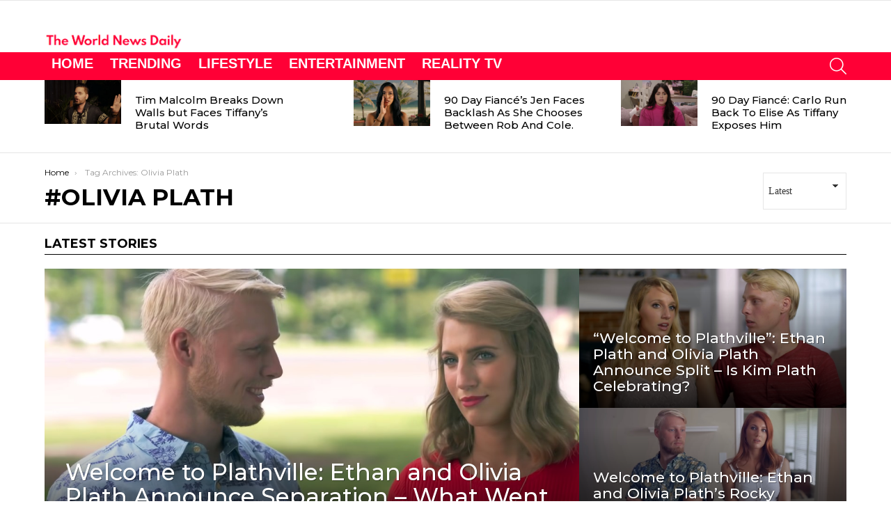

--- FILE ---
content_type: text/html; charset=UTF-8
request_url: https://theworldnewsdaily.com/tag/olivia-plath/
body_size: 17134
content:
<!DOCTYPE html>
<!--[if IE 8]>
<html class="no-js g1-off-outside lt-ie10 lt-ie9" id="ie8" lang="en-US"><![endif]-->
<!--[if IE 9]>
<html class="no-js g1-off-outside lt-ie10" id="ie9" lang="en-US"><![endif]-->
<!--[if !IE]><!-->
<html class="no-js g1-off-outside" lang="en-US"><!--<![endif]-->
<head>
	<meta charset="UTF-8"/>
	<link rel="profile" href="https://gmpg.org/xfn/11"/>
	<link rel="pingback" href="https://theworldnewsdaily.com/xmlrpc.php"/>

	<meta name='robots' content='noindex, follow' />

<meta name="viewport" content="initial-scale=1.0, minimum-scale=1.0, height=device-height, width=device-width" />

	<!-- This site is optimized with the Yoast SEO Premium plugin v24.7 (Yoast SEO v26.8) - https://yoast.com/product/yoast-seo-premium-wordpress/ -->
	<title>Olivia Plath &#8211; The World News Daily</title><link rel="preload" as="style" href="https://fonts.googleapis.com/css?family=Montserrat%3A400%2C500%2C700&#038;subset=latin%2Clatin-ext%2Ccyrillic&#038;display=swap" /><link rel="stylesheet" href="https://fonts.googleapis.com/css?family=Montserrat%3A400%2C500%2C700&#038;subset=latin%2Clatin-ext%2Ccyrillic&#038;display=swap" media="print" onload="this.media='all'" /><noscript><link rel="stylesheet" href="https://fonts.googleapis.com/css?family=Montserrat%3A400%2C500%2C700&#038;subset=latin%2Clatin-ext%2Ccyrillic&#038;display=swap" /></noscript>
	<meta property="og:locale" content="en_US" />
	<meta property="og:type" content="article" />
	<meta property="og:title" content="Olivia Plath Archives" />
	<meta property="og:url" content="https://theworldnewsdaily.com/tag/olivia-plath/" />
	<meta property="og:site_name" content="The World News Daily" />
	<meta name="twitter:card" content="summary_large_image" />
	<script type="application/ld+json" class="yoast-schema-graph">{"@context":"https://schema.org","@graph":[{"@type":"CollectionPage","@id":"https://theworldnewsdaily.com/tag/olivia-plath/","url":"https://theworldnewsdaily.com/tag/olivia-plath/","name":"","isPartOf":{"@id":"https://theworldnewsdaily.com/#website"},"primaryImageOfPage":{"@id":"https://theworldnewsdaily.com/tag/olivia-plath/#primaryimage"},"image":{"@id":"https://theworldnewsdaily.com/tag/olivia-plath/#primaryimage"},"thumbnailUrl":"https://theworldnewsdaily.com/wp-content/uploads/2023/09/Welcome-to-Plathville-Olivia-Plaths-Family-Drama-Why-Her-Sister-Says-Their-Mom-Hated-Kim-Plath.jpg","breadcrumb":{"@id":"https://theworldnewsdaily.com/tag/olivia-plath/#breadcrumb"},"inLanguage":"en-US"},{"@type":"ImageObject","inLanguage":"en-US","@id":"https://theworldnewsdaily.com/tag/olivia-plath/#primaryimage","url":"https://theworldnewsdaily.com/wp-content/uploads/2023/09/Welcome-to-Plathville-Olivia-Plaths-Family-Drama-Why-Her-Sister-Says-Their-Mom-Hated-Kim-Plath.jpg","contentUrl":"https://theworldnewsdaily.com/wp-content/uploads/2023/09/Welcome-to-Plathville-Olivia-Plaths-Family-Drama-Why-Her-Sister-Says-Their-Mom-Hated-Kim-Plath.jpg","width":1220,"height":726,"caption":"Welcome to Plathville: Olivia Plath's Family Drama - Why Her Sister Says Their Mom \"Hated\" Kim Plath"},{"@type":"BreadcrumbList","@id":"https://theworldnewsdaily.com/tag/olivia-plath/#breadcrumb","itemListElement":[{"@type":"ListItem","position":1,"name":"Homepage","item":"https://theworldnewsdaily.com/"},{"@type":"ListItem","position":2,"name":"Olivia Plath"}]},{"@type":"WebSite","@id":"https://theworldnewsdaily.com/#website","url":"https://theworldnewsdaily.com/","name":"The World News Daily","description":"Get the latest celebrity news, reality tv, and lifestyle from The World News Daily.","publisher":{"@id":"https://theworldnewsdaily.com/#/schema/person/353401a94591033ccb332f9cf163a5f4"},"potentialAction":[{"@type":"SearchAction","target":{"@type":"EntryPoint","urlTemplate":"https://theworldnewsdaily.com/?s={search_term_string}"},"query-input":{"@type":"PropertyValueSpecification","valueRequired":true,"valueName":"search_term_string"}}],"inLanguage":"en-US"},{"@type":["Person","Organization"],"@id":"https://theworldnewsdaily.com/#/schema/person/353401a94591033ccb332f9cf163a5f4","name":"Tommy Kilmer","image":{"@type":"ImageObject","inLanguage":"en-US","@id":"https://theworldnewsdaily.com/#/schema/person/image/","url":"http://lji.486.mytemp.website/wp-content/uploads/2021/04/cropped-LOGO10.png","contentUrl":"http://lji.486.mytemp.website/wp-content/uploads/2021/04/cropped-LOGO10.png","width":512,"height":512,"caption":"Tommy Kilmer"},"logo":{"@id":"https://theworldnewsdaily.com/#/schema/person/image/"},"description":"TV Writer Tommy Kilmer has been writing about TV, and celebrities since 2019.","publishingPrinciples":"https://theworldnewsdaily.com/about-us/","ownershipFundingInfo":"https://theworldnewsdaily.com/about-us/","actionableFeedbackPolicy":"https://theworldnewsdaily.com/contact-us/","correctionsPolicy":"https://theworldnewsdaily.com/contact-us/","ethicsPolicy":"https://theworldnewsdaily.com/about-us/","diversityPolicy":"https://theworldnewsdaily.com/about-us/","diversityStaffingReport":"https://theworldnewsdaily.com/contact-us/"}]}</script>
	<!-- / Yoast SEO Premium plugin. -->


<link rel='dns-prefetch' href='//fonts.googleapis.com' />
<link rel='preconnect' href='https://fonts.gstatic.com' />
<link rel="alternate" type="application/rss+xml" title="The World News Daily &raquo; Feed" href="https://theworldnewsdaily.com/feed/" />
<link rel="alternate" type="application/rss+xml" title="The World News Daily &raquo; Comments Feed" href="https://theworldnewsdaily.com/comments/feed/" />
<link rel="alternate" type="application/rss+xml" title="The World News Daily &raquo; Olivia Plath Tag Feed" href="https://theworldnewsdaily.com/tag/olivia-plath/feed/" />
<link rel="alternate" type="application/rss+xml" title="The World News Daily &raquo; Stories Feed" href="https://theworldnewsdaily.com/web-stories/feed/"><style id='wp-img-auto-sizes-contain-inline-css' type='text/css'>
img:is([sizes=auto i],[sizes^="auto," i]){contain-intrinsic-size:3000px 1500px}
/*# sourceURL=wp-img-auto-sizes-contain-inline-css */
</style>
<style id='wp-emoji-styles-inline-css' type='text/css'>

	img.wp-smiley, img.emoji {
		display: inline !important;
		border: none !important;
		box-shadow: none !important;
		height: 1em !important;
		width: 1em !important;
		margin: 0 0.07em !important;
		vertical-align: -0.1em !important;
		background: none !important;
		padding: 0 !important;
	}
/*# sourceURL=wp-emoji-styles-inline-css */
</style>
<style id='classic-theme-styles-inline-css' type='text/css'>
/*! This file is auto-generated */
.wp-block-button__link{color:#fff;background-color:#32373c;border-radius:9999px;box-shadow:none;text-decoration:none;padding:calc(.667em + 2px) calc(1.333em + 2px);font-size:1.125em}.wp-block-file__button{background:#32373c;color:#fff;text-decoration:none}
/*# sourceURL=/wp-includes/css/classic-themes.min.css */
</style>
<link data-minify="1" rel='stylesheet' id='mace-lazy-load-youtube-css' href='https://theworldnewsdaily.com/wp-content/cache/min/1/wp-content/plugins/media-ace/includes/lazy-load/assets/css/youtube.min.css?ver=1769600440' type='text/css' media='all' />
<link data-minify="1" rel='stylesheet' id='mace-gallery-css' href='https://theworldnewsdaily.com/wp-content/cache/min/1/wp-content/plugins/media-ace/includes/gallery/css/gallery.min.css?ver=1769600440' type='text/css' media='all' />
<link rel='stylesheet' id='cmplz-general-css' href='https://theworldnewsdaily.com/wp-content/plugins/complianz-gdpr/assets/css/cookieblocker.min.css?ver=1769596623' type='text/css' media='all' />
<link rel='stylesheet' id='g1-main-css' href='https://theworldnewsdaily.com/wp-content/themes/bimber/css/9.2.5/styles/news/all-light.min.css?ver=9.2.5' type='text/css' media='all' />

<link data-minify="1" rel='stylesheet' id='bimber-dynamic-style-css' href='https://theworldnewsdaily.com/wp-content/cache/min/1/wp-content/uploads/dynamic-style-1758751576.css?ver=1769600440' type='text/css' media='all' />
<link rel='stylesheet' id='bimber-mashshare-css' href='https://theworldnewsdaily.com/wp-content/themes/bimber/css/9.2.5/styles/news/mashshare-light.min.css?ver=9.2.5' type='text/css' media='all' />
<script type="text/javascript" src="https://theworldnewsdaily.com/wp-includes/js/jquery/jquery.min.js?ver=3.7.1" id="jquery-core-js" defer></script>
<script type="text/javascript" src="https://theworldnewsdaily.com/wp-includes/js/jquery/jquery-migrate.min.js?ver=3.4.1" id="jquery-migrate-js" defer></script>
<script type="text/javascript" src="https://theworldnewsdaily.com/wp-content/themes/bimber/js/modernizr/modernizr-custom.min.js?ver=3.3.0" id="modernizr-js" defer></script>
<link rel="https://api.w.org/" href="https://theworldnewsdaily.com/wp-json/" /><link rel="alternate" title="JSON" type="application/json" href="https://theworldnewsdaily.com/wp-json/wp/v2/tags/21272" /><link rel="EditURI" type="application/rsd+xml" title="RSD" href="https://theworldnewsdaily.com/xmlrpc.php?rsd" />
	<style>
		.lazyload, .lazyloading {
			opacity: 0;
		}
		.lazyloaded {
			opacity: 1;
		}
		.lazyload,
		.lazyloading,
		.lazyloaded {
			transition: opacity 0.175s ease-in-out;
		}

		iframe.lazyloading {
			opacity: 1;
			transition: opacity 0.375s ease-in-out;
			background: #f2f2f2 no-repeat center;
		}
		iframe.lazyloaded {
			opacity: 1;
		}
	</style>
		<style>
	@font-face {
		font-family: "bimber";
							src:url("https://theworldnewsdaily.com/wp-content/themes/bimber/css/9.2.5/bimber/fonts/bimber.eot");
			src:url("https://theworldnewsdaily.com/wp-content/themes/bimber/css/9.2.5/bimber/fonts/bimber.eot?#iefix") format("embedded-opentype"),
			url("https://theworldnewsdaily.com/wp-content/themes/bimber/css/9.2.5/bimber/fonts/bimber.woff") format("woff"),
			url("https://theworldnewsdaily.com/wp-content/themes/bimber/css/9.2.5/bimber/fonts/bimber.ttf") format("truetype"),
			url("https://theworldnewsdaily.com/wp-content/themes/bimber/css/9.2.5/bimber/fonts/bimber.svg#bimber") format("svg");
				font-weight: normal;
		font-style: normal;
		font-display: block;
	}
	</style>
	<!-- Google tag (gtag.js) -->
<script async src="https://www.googletagmanager.com/gtag/js?id=G-RFPWYJLR3P"></script>
<script>
  window.dataLayer = window.dataLayer || [];
  function gtag(){dataLayer.push(arguments);}
  gtag('js', new Date());

  gtag('config', 'G-RFPWYJLR3P');
</script>      <meta name="onesignal" content="wordpress-plugin"/>
            <script>

      window.OneSignalDeferred = window.OneSignalDeferred || [];

      OneSignalDeferred.push(function(OneSignal) {
        var oneSignal_options = {};
        window._oneSignalInitOptions = oneSignal_options;

        oneSignal_options['serviceWorkerParam'] = { scope: '/' };
oneSignal_options['serviceWorkerPath'] = 'OneSignalSDKWorker.js.php';

        OneSignal.Notifications.setDefaultUrl("https://theworldnewsdaily.com");

        oneSignal_options['wordpress'] = true;
oneSignal_options['appId'] = '88dade8c-8c2a-4664-ba9d-75b8f8ed0cf0';
oneSignal_options['allowLocalhostAsSecureOrigin'] = true;
oneSignal_options['welcomeNotification'] = { };
oneSignal_options['welcomeNotification']['title'] = "";
oneSignal_options['welcomeNotification']['message'] = "";
oneSignal_options['path'] = "https://theworldnewsdaily.com/wp-content/plugins/onesignal-free-web-push-notifications/sdk_files/";
oneSignal_options['promptOptions'] = { };
oneSignal_options['notifyButton'] = { };
oneSignal_options['notifyButton']['enable'] = true;
oneSignal_options['notifyButton']['position'] = 'bottom-right';
oneSignal_options['notifyButton']['theme'] = 'default';
oneSignal_options['notifyButton']['size'] = 'small';
oneSignal_options['notifyButton']['showCredit'] = true;
oneSignal_options['notifyButton']['text'] = {};
              OneSignal.init(window._oneSignalInitOptions);
              OneSignal.Slidedown.promptPush()      });

      function documentInitOneSignal() {
        var oneSignal_elements = document.getElementsByClassName("OneSignal-prompt");

        var oneSignalLinkClickHandler = function(event) { OneSignal.Notifications.requestPermission(); event.preventDefault(); };        for(var i = 0; i < oneSignal_elements.length; i++)
          oneSignal_elements[i].addEventListener('click', oneSignalLinkClickHandler, false);
      }

      if (document.readyState === 'complete') {
           documentInitOneSignal();
      }
      else {
           window.addEventListener("load", function(event){
               documentInitOneSignal();
          });
      }
    </script>
<link rel="icon" href="https://theworldnewsdaily.com/wp-content/uploads/2021/04/cropped-LOGO10-32x32.png" sizes="32x32" />
<link rel="icon" href="https://theworldnewsdaily.com/wp-content/uploads/2021/04/cropped-LOGO10-192x192.png" sizes="192x192" />
<link rel="apple-touch-icon" href="https://theworldnewsdaily.com/wp-content/uploads/2021/04/cropped-LOGO10-180x180.png" />
<meta name="msapplication-TileImage" content="https://theworldnewsdaily.com/wp-content/uploads/2021/04/cropped-LOGO10-270x270.png" />
	<script>if("undefined"!=typeof localStorage){var nsfwItemId=document.getElementsByName("g1:nsfw-item-id");nsfwItemId=nsfwItemId.length>0?nsfwItemId[0].getAttribute("content"):"g1_nsfw_off",window.g1SwitchNSFW=function(e){e?(localStorage.setItem(nsfwItemId,1),document.documentElement.classList.add("g1-nsfw-off")):(localStorage.removeItem(nsfwItemId),document.documentElement.classList.remove("g1-nsfw-off"))};try{var nsfwmode=localStorage.getItem(nsfwItemId);window.g1SwitchNSFW(nsfwmode)}catch(e){}}</script>
	<script async src="https://pagead2.googlesyndication.com/pagead/js/adsbygoogle.js?client=ca-pub-1021896063366774"
     crossorigin="anonymous"></script><noscript><style id="rocket-lazyload-nojs-css">.rll-youtube-player, [data-lazy-src]{display:none !important;}</style></noscript><!-- Yandex.Metrika counter --> <script type="text/javascript" > (function(m,e,t,r,i,k,a){m[i]=m[i]||function(){(m[i].a=m[i].a||[]).push(arguments)}; m[i].l=1*new Date(); for (var j = 0; j < document.scripts.length; j++) {if (document.scripts[j].src === r) { return; }} k=e.createElement(t),a=e.getElementsByTagName(t)[0],k.async=1,k.src=r,a.parentNode.insertBefore(k,a)}) (window, document, "script", "https://mc.yandex.ru/metrika/tag.js", "ym"); ym(52415650, "init", { clickmap:true, trackLinks:true, accurateTrackBounce:true }); </script> <noscript><div><img src="https://mc.yandex.ru/watch/52415650" style="position:absolute; left:-9999px;" alt="" /></div></noscript> <!-- /Yandex.Metrika counter -->
<style id='global-styles-inline-css' type='text/css'>
:root{--wp--preset--aspect-ratio--square: 1;--wp--preset--aspect-ratio--4-3: 4/3;--wp--preset--aspect-ratio--3-4: 3/4;--wp--preset--aspect-ratio--3-2: 3/2;--wp--preset--aspect-ratio--2-3: 2/3;--wp--preset--aspect-ratio--16-9: 16/9;--wp--preset--aspect-ratio--9-16: 9/16;--wp--preset--color--black: #000000;--wp--preset--color--cyan-bluish-gray: #abb8c3;--wp--preset--color--white: #ffffff;--wp--preset--color--pale-pink: #f78da7;--wp--preset--color--vivid-red: #cf2e2e;--wp--preset--color--luminous-vivid-orange: #ff6900;--wp--preset--color--luminous-vivid-amber: #fcb900;--wp--preset--color--light-green-cyan: #7bdcb5;--wp--preset--color--vivid-green-cyan: #00d084;--wp--preset--color--pale-cyan-blue: #8ed1fc;--wp--preset--color--vivid-cyan-blue: #0693e3;--wp--preset--color--vivid-purple: #9b51e0;--wp--preset--gradient--vivid-cyan-blue-to-vivid-purple: linear-gradient(135deg,rgb(6,147,227) 0%,rgb(155,81,224) 100%);--wp--preset--gradient--light-green-cyan-to-vivid-green-cyan: linear-gradient(135deg,rgb(122,220,180) 0%,rgb(0,208,130) 100%);--wp--preset--gradient--luminous-vivid-amber-to-luminous-vivid-orange: linear-gradient(135deg,rgb(252,185,0) 0%,rgb(255,105,0) 100%);--wp--preset--gradient--luminous-vivid-orange-to-vivid-red: linear-gradient(135deg,rgb(255,105,0) 0%,rgb(207,46,46) 100%);--wp--preset--gradient--very-light-gray-to-cyan-bluish-gray: linear-gradient(135deg,rgb(238,238,238) 0%,rgb(169,184,195) 100%);--wp--preset--gradient--cool-to-warm-spectrum: linear-gradient(135deg,rgb(74,234,220) 0%,rgb(151,120,209) 20%,rgb(207,42,186) 40%,rgb(238,44,130) 60%,rgb(251,105,98) 80%,rgb(254,248,76) 100%);--wp--preset--gradient--blush-light-purple: linear-gradient(135deg,rgb(255,206,236) 0%,rgb(152,150,240) 100%);--wp--preset--gradient--blush-bordeaux: linear-gradient(135deg,rgb(254,205,165) 0%,rgb(254,45,45) 50%,rgb(107,0,62) 100%);--wp--preset--gradient--luminous-dusk: linear-gradient(135deg,rgb(255,203,112) 0%,rgb(199,81,192) 50%,rgb(65,88,208) 100%);--wp--preset--gradient--pale-ocean: linear-gradient(135deg,rgb(255,245,203) 0%,rgb(182,227,212) 50%,rgb(51,167,181) 100%);--wp--preset--gradient--electric-grass: linear-gradient(135deg,rgb(202,248,128) 0%,rgb(113,206,126) 100%);--wp--preset--gradient--midnight: linear-gradient(135deg,rgb(2,3,129) 0%,rgb(40,116,252) 100%);--wp--preset--font-size--small: 13px;--wp--preset--font-size--medium: 20px;--wp--preset--font-size--large: 36px;--wp--preset--font-size--x-large: 42px;--wp--preset--spacing--20: 0.44rem;--wp--preset--spacing--30: 0.67rem;--wp--preset--spacing--40: 1rem;--wp--preset--spacing--50: 1.5rem;--wp--preset--spacing--60: 2.25rem;--wp--preset--spacing--70: 3.38rem;--wp--preset--spacing--80: 5.06rem;--wp--preset--shadow--natural: 6px 6px 9px rgba(0, 0, 0, 0.2);--wp--preset--shadow--deep: 12px 12px 50px rgba(0, 0, 0, 0.4);--wp--preset--shadow--sharp: 6px 6px 0px rgba(0, 0, 0, 0.2);--wp--preset--shadow--outlined: 6px 6px 0px -3px rgb(255, 255, 255), 6px 6px rgb(0, 0, 0);--wp--preset--shadow--crisp: 6px 6px 0px rgb(0, 0, 0);}:where(.is-layout-flex){gap: 0.5em;}:where(.is-layout-grid){gap: 0.5em;}body .is-layout-flex{display: flex;}.is-layout-flex{flex-wrap: wrap;align-items: center;}.is-layout-flex > :is(*, div){margin: 0;}body .is-layout-grid{display: grid;}.is-layout-grid > :is(*, div){margin: 0;}:where(.wp-block-columns.is-layout-flex){gap: 2em;}:where(.wp-block-columns.is-layout-grid){gap: 2em;}:where(.wp-block-post-template.is-layout-flex){gap: 1.25em;}:where(.wp-block-post-template.is-layout-grid){gap: 1.25em;}.has-black-color{color: var(--wp--preset--color--black) !important;}.has-cyan-bluish-gray-color{color: var(--wp--preset--color--cyan-bluish-gray) !important;}.has-white-color{color: var(--wp--preset--color--white) !important;}.has-pale-pink-color{color: var(--wp--preset--color--pale-pink) !important;}.has-vivid-red-color{color: var(--wp--preset--color--vivid-red) !important;}.has-luminous-vivid-orange-color{color: var(--wp--preset--color--luminous-vivid-orange) !important;}.has-luminous-vivid-amber-color{color: var(--wp--preset--color--luminous-vivid-amber) !important;}.has-light-green-cyan-color{color: var(--wp--preset--color--light-green-cyan) !important;}.has-vivid-green-cyan-color{color: var(--wp--preset--color--vivid-green-cyan) !important;}.has-pale-cyan-blue-color{color: var(--wp--preset--color--pale-cyan-blue) !important;}.has-vivid-cyan-blue-color{color: var(--wp--preset--color--vivid-cyan-blue) !important;}.has-vivid-purple-color{color: var(--wp--preset--color--vivid-purple) !important;}.has-black-background-color{background-color: var(--wp--preset--color--black) !important;}.has-cyan-bluish-gray-background-color{background-color: var(--wp--preset--color--cyan-bluish-gray) !important;}.has-white-background-color{background-color: var(--wp--preset--color--white) !important;}.has-pale-pink-background-color{background-color: var(--wp--preset--color--pale-pink) !important;}.has-vivid-red-background-color{background-color: var(--wp--preset--color--vivid-red) !important;}.has-luminous-vivid-orange-background-color{background-color: var(--wp--preset--color--luminous-vivid-orange) !important;}.has-luminous-vivid-amber-background-color{background-color: var(--wp--preset--color--luminous-vivid-amber) !important;}.has-light-green-cyan-background-color{background-color: var(--wp--preset--color--light-green-cyan) !important;}.has-vivid-green-cyan-background-color{background-color: var(--wp--preset--color--vivid-green-cyan) !important;}.has-pale-cyan-blue-background-color{background-color: var(--wp--preset--color--pale-cyan-blue) !important;}.has-vivid-cyan-blue-background-color{background-color: var(--wp--preset--color--vivid-cyan-blue) !important;}.has-vivid-purple-background-color{background-color: var(--wp--preset--color--vivid-purple) !important;}.has-black-border-color{border-color: var(--wp--preset--color--black) !important;}.has-cyan-bluish-gray-border-color{border-color: var(--wp--preset--color--cyan-bluish-gray) !important;}.has-white-border-color{border-color: var(--wp--preset--color--white) !important;}.has-pale-pink-border-color{border-color: var(--wp--preset--color--pale-pink) !important;}.has-vivid-red-border-color{border-color: var(--wp--preset--color--vivid-red) !important;}.has-luminous-vivid-orange-border-color{border-color: var(--wp--preset--color--luminous-vivid-orange) !important;}.has-luminous-vivid-amber-border-color{border-color: var(--wp--preset--color--luminous-vivid-amber) !important;}.has-light-green-cyan-border-color{border-color: var(--wp--preset--color--light-green-cyan) !important;}.has-vivid-green-cyan-border-color{border-color: var(--wp--preset--color--vivid-green-cyan) !important;}.has-pale-cyan-blue-border-color{border-color: var(--wp--preset--color--pale-cyan-blue) !important;}.has-vivid-cyan-blue-border-color{border-color: var(--wp--preset--color--vivid-cyan-blue) !important;}.has-vivid-purple-border-color{border-color: var(--wp--preset--color--vivid-purple) !important;}.has-vivid-cyan-blue-to-vivid-purple-gradient-background{background: var(--wp--preset--gradient--vivid-cyan-blue-to-vivid-purple) !important;}.has-light-green-cyan-to-vivid-green-cyan-gradient-background{background: var(--wp--preset--gradient--light-green-cyan-to-vivid-green-cyan) !important;}.has-luminous-vivid-amber-to-luminous-vivid-orange-gradient-background{background: var(--wp--preset--gradient--luminous-vivid-amber-to-luminous-vivid-orange) !important;}.has-luminous-vivid-orange-to-vivid-red-gradient-background{background: var(--wp--preset--gradient--luminous-vivid-orange-to-vivid-red) !important;}.has-very-light-gray-to-cyan-bluish-gray-gradient-background{background: var(--wp--preset--gradient--very-light-gray-to-cyan-bluish-gray) !important;}.has-cool-to-warm-spectrum-gradient-background{background: var(--wp--preset--gradient--cool-to-warm-spectrum) !important;}.has-blush-light-purple-gradient-background{background: var(--wp--preset--gradient--blush-light-purple) !important;}.has-blush-bordeaux-gradient-background{background: var(--wp--preset--gradient--blush-bordeaux) !important;}.has-luminous-dusk-gradient-background{background: var(--wp--preset--gradient--luminous-dusk) !important;}.has-pale-ocean-gradient-background{background: var(--wp--preset--gradient--pale-ocean) !important;}.has-electric-grass-gradient-background{background: var(--wp--preset--gradient--electric-grass) !important;}.has-midnight-gradient-background{background: var(--wp--preset--gradient--midnight) !important;}.has-small-font-size{font-size: var(--wp--preset--font-size--small) !important;}.has-medium-font-size{font-size: var(--wp--preset--font-size--medium) !important;}.has-large-font-size{font-size: var(--wp--preset--font-size--large) !important;}.has-x-large-font-size{font-size: var(--wp--preset--font-size--x-large) !important;}
/*# sourceURL=global-styles-inline-css */
</style>
</head>

<body data-rsssl=1 class="archive tag tag-olivia-plath tag-21272 wp-embed-responsive wp-theme-bimber g1-layout-stretched g1-hoverable g1-has-mobile-logo g1-sidebar-normal" itemscope="" itemtype="http://schema.org/WebPage" >

<div class="g1-body-inner">

	<div id="page">
		

		

					<div class="g1-row g1-row-layout-page g1-hb-row g1-hb-row-normal g1-hb-row-a g1-hb-row-1 g1-hb-boxed g1-hb-sticky-off g1-hb-shadow-off">
			<div class="g1-row-inner">
				<div class="g1-column g1-dropable">
											<div class="g1-bin-1 g1-bin-grow-off">
							<div class="g1-bin g1-bin-align-left">
																	<!-- BEGIN .g1-secondary-nav -->
<!-- END .g1-secondary-nav -->
															</div>
						</div>
											<div class="g1-bin-2 g1-bin-grow-off">
							<div class="g1-bin g1-bin-align-left">
															</div>
						</div>
											<div class="g1-bin-3 g1-bin-grow-off">
							<div class="g1-bin g1-bin-align-right">
															</div>
						</div>
									</div>
			</div>
			<div class="g1-row-background"></div>
		</div>
			<div class="g1-row g1-row-layout-page g1-hb-row g1-hb-row-normal g1-hb-row-b g1-hb-row-2 g1-hb-boxed g1-hb-sticky-off g1-hb-shadow-off">
			<div class="g1-row-inner">
				<div class="g1-column g1-dropable">
											<div class="g1-bin-1 g1-bin-grow-off">
							<div class="g1-bin g1-bin-align-left">
																	<div class="g1-id g1-id-desktop">
			<p class="g1-mega g1-mega-1st site-title">
	
			<a class="g1-logo-wrapper"
			   href="https://theworldnewsdaily.com/" rel="home">
									<picture class="g1-logo g1-logo-default">
						<source media="(min-width: 1025px)" srcset="https://theworldnewsdaily.com/wp-content/uploads/2024/11/LOGOOO.png">
						<source media="(max-width: 1024px)" srcset="data:image/svg+xml,%3Csvg%20xmlns%3D%27http%3A%2F%2Fwww.w3.org%2F2000%2Fsvg%27%20viewBox%3D%270%200%20200%2050%27%2F%3E">
						<img
							src="https://theworldnewsdaily.com/wp-content/uploads/2024/11/LOGOOO.png"
							width="200"
							height="50"
							alt="The World News Daily" />
					</picture>

												</a>

			</p>
	
            <script>
            try {
                if ( localStorage.getItem(skinItemId ) ) {
                    var _g1;
                    _g1 = document.getElementById('g1-logo-inverted-img');
                    _g1.classList.remove('lazyload');
                    _g1.setAttribute('src', _g1.getAttribute('data-src') );

                    _g1 = document.getElementById('g1-logo-inverted-source');
                    _g1.setAttribute('srcset', _g1.getAttribute('data-srcset'));
                }
            } catch(e) {}
        </script>
    
	</div>															</div>
						</div>
											<div class="g1-bin-2 g1-bin-grow-off">
							<div class="g1-bin g1-bin-align-center">
															</div>
						</div>
											<div class="g1-bin-3 g1-bin-grow-off">
							<div class="g1-bin g1-bin-align-right">
																		<nav class="g1-quick-nav g1-quick-nav-short">
		<ul class="g1-quick-nav-menu">
																											</ul>
	</nav>
															</div>
						</div>
									</div>
			</div>
			<div class="g1-row-background"></div>
		</div>
				<div class="g1-sticky-top-wrapper g1-hb-row-3">
				<div class="g1-row g1-row-layout-page g1-hb-row g1-hb-row-normal g1-hb-row-c g1-hb-row-3 g1-hb-boxed g1-hb-sticky-on g1-hb-shadow-off">
			<div class="g1-row-inner">
				<div class="g1-column g1-dropable">
											<div class="g1-bin-1 g1-bin-grow-off">
							<div class="g1-bin g1-bin-align-left">
																	<!-- BEGIN .g1-primary-nav -->
<nav id="g1-primary-nav" class="g1-primary-nav"><ul id="g1-primary-nav-menu" class="g1-primary-nav-menu g1-menu-h"><li id="menu-item-62" class="menu-item menu-item-type-custom menu-item-object-custom menu-item-g1-standard menu-item-62"><a href="http://lji.486.mytemp.website">Home</a></li>
<li id="menu-item-4979" class="menu-item menu-item-type-taxonomy menu-item-object-category menu-item-g1-standard menu-item-4979"><a href="https://theworldnewsdaily.com/trending/">Trending</a></li>
<li id="menu-item-4981" class="menu-item menu-item-type-taxonomy menu-item-object-category menu-item-g1-standard menu-item-4981"><a href="https://theworldnewsdaily.com/lifestyle/">Lifestyle</a></li>
<li id="menu-item-4982" class="menu-item menu-item-type-taxonomy menu-item-object-category menu-item-g1-standard menu-item-4982"><a href="https://theworldnewsdaily.com/entertainment/">Entertainment</a></li>
<li id="menu-item-10600" class="menu-item menu-item-type-taxonomy menu-item-object-category menu-item-g1-standard menu-item-10600"><a href="https://theworldnewsdaily.com/reality-tv/">Reality Tv</a></li>
</ul></nav><!-- END .g1-primary-nav -->
															</div>
						</div>
											<div class="g1-bin-2 g1-bin-grow-off">
							<div class="g1-bin g1-bin-align-center">
															</div>
						</div>
											<div class="g1-bin-3 g1-bin-grow-off">
							<div class="g1-bin g1-bin-align-right">
																																			<div class="g1-drop g1-drop-with-anim g1-drop-before g1-drop-the-search  g1-drop-m g1-drop-icon ">
		<a class="g1-drop-toggle" href="https://theworldnewsdaily.com/?s=">
			<span class="g1-drop-toggle-icon"></span><span class="g1-drop-toggle-text">Search</span>
			<span class="g1-drop-toggle-arrow"></span>
		</a>
		<div class="g1-drop-content">
			

<div role="search" class="search-form-wrapper">
	<form method="get"
	      class="g1-searchform-tpl-default g1-searchform-ajax search-form"
	      action="https://theworldnewsdaily.com/">
		<label>
			<span class="screen-reader-text">Search for:</span>
			<input type="search" class="search-field"
			       placeholder="Search &hellip;"
			       value="" name="s"
			       title="Search for:" />
		</label>
		<button class="search-submit">Search</button>
	</form>

			<div class="g1-searches g1-searches-ajax"></div>
	</div>
		</div>
	</div>
																																																	</div>
						</div>
									</div>
			</div>
			<div class="g1-row-background"></div>
		</div>
			</div>
				<div class="g1-row g1-row-layout-page g1-hb-row g1-hb-row-mobile g1-hb-row-a g1-hb-row-1 g1-hb-boxed g1-hb-sticky-off g1-hb-shadow-off">
			<div class="g1-row-inner">
				<div class="g1-column g1-dropable">
											<div class="g1-bin-1 g1-bin-grow-off">
							<div class="g1-bin g1-bin-align-left">
															</div>
						</div>
											<div class="g1-bin-2 g1-bin-grow-on">
							<div class="g1-bin g1-bin-align-center">
																	<div class="g1-id g1-id-mobile">
			<p class="g1-mega g1-mega-1st site-title">
	
		<a class="g1-logo-wrapper"
		   href="https://theworldnewsdaily.com/" rel="home">
							<picture class="g1-logo g1-logo-default">
					<source media="(max-width: 1024px)" srcset="https://lji.486.mytemp.website/wp-content/uploads/2019/05/LOGOOO.png 2x,https://theworldnewsdaily.com/wp-content/uploads/2024/11/LOGOOO.png 1x">
					<source media="(min-width: 1025px)" srcset="data:image/svg+xml,%3Csvg%20xmlns%3D%27http%3A%2F%2Fwww.w3.org%2F2000%2Fsvg%27%20viewBox%3D%270%200%20200%2050%27%2F%3E">
					<img
						src="https://theworldnewsdaily.com/wp-content/uploads/2024/11/LOGOOO.png"
						width="200"
						height="50"
						alt="The World News Daily" />
				</picture>

									</a>

			</p>
	
            <script>
            try {
                if ( localStorage.getItem(skinItemId ) ) {
                    var _g1;
                    _g1 = document.getElementById('g1-logo-mobile-inverted-img');
                    _g1.classList.remove('lazyload');
                    _g1.setAttribute('src', _g1.getAttribute('data-src') );

                    _g1 = document.getElementById('g1-logo-mobile-inverted-source');
                    _g1.setAttribute('srcset', _g1.getAttribute('data-srcset'));
                }
            } catch(e) {}
        </script>
    
	</div>															</div>
						</div>
											<div class="g1-bin-3 g1-bin-grow-off">
							<div class="g1-bin g1-bin-align-right">
															</div>
						</div>
									</div>
			</div>
			<div class="g1-row-background"></div>
		</div>
			<div class="g1-row g1-row-layout-page g1-hb-row g1-hb-row-mobile g1-hb-row-b g1-hb-row-2 g1-hb-boxed g1-hb-sticky-off g1-hb-shadow-off">
			<div class="g1-row-inner">
				<div class="g1-column g1-dropable">
											<div class="g1-bin-1 g1-bin-grow-off">
							<div class="g1-bin g1-bin-align-left">
															</div>
						</div>
											<div class="g1-bin-2 g1-bin-grow-on">
							<div class="g1-bin g1-bin-align-center">
																		<nav class="g1-quick-nav g1-quick-nav-short">
		<ul class="g1-quick-nav-menu">
																											</ul>
	</nav>
															</div>
						</div>
											<div class="g1-bin-3 g1-bin-grow-off">
							<div class="g1-bin g1-bin-align-right">
															</div>
						</div>
									</div>
			</div>
			<div class="g1-row-background"></div>
		</div>
				<div class="g1-sticky-top-wrapper g1-hb-row-3">
				<div class="g1-row g1-row-layout-page g1-hb-row g1-hb-row-mobile g1-hb-row-c g1-hb-row-3 g1-hb-boxed g1-hb-sticky-on g1-hb-shadow-off">
			<div class="g1-row-inner">
				<div class="g1-column g1-dropable">
											<div class="g1-bin-1 g1-bin-grow-off">
							<div class="g1-bin g1-bin-align-left">
																		<a class="g1-hamburger g1-hamburger-show g1-hamburger-s  " href="#">
		<span class="g1-hamburger-icon"></span>
			<span class="g1-hamburger-label
			g1-hamburger-label-hidden			">Menu</span>
	</a>
															</div>
						</div>
											<div class="g1-bin-2 g1-bin-grow-off">
							<div class="g1-bin g1-bin-align-center">
															</div>
						</div>
											<div class="g1-bin-3 g1-bin-grow-off">
							<div class="g1-bin g1-bin-align-right">
																																			<div class="g1-drop g1-drop-with-anim g1-drop-before g1-drop-the-search  g1-drop-m g1-drop-icon ">
		<a class="g1-drop-toggle" href="https://theworldnewsdaily.com/?s=">
			<span class="g1-drop-toggle-icon"></span><span class="g1-drop-toggle-text">Search</span>
			<span class="g1-drop-toggle-arrow"></span>
		</a>
		<div class="g1-drop-content">
			

<div role="search" class="search-form-wrapper">
	<form method="get"
	      class="g1-searchform-tpl-default g1-searchform-ajax search-form"
	      action="https://theworldnewsdaily.com/">
		<label>
			<span class="screen-reader-text">Search for:</span>
			<input type="search" class="search-field"
			       placeholder="Search &hellip;"
			       value="" name="s"
			       title="Search for:" />
		</label>
		<button class="search-submit">Search</button>
	</form>

			<div class="g1-searches g1-searches-ajax"></div>
	</div>
		</div>
	</div>
																																</div>
						</div>
									</div>
			</div>
			<div class="g1-row-background"></div>
		</div>
			</div>
	
		
	<aside class="g1-row g1-row-layout-page g1-featured-row">
		<div class="g1-row-inner">
			<div class="g1-column">
				
				<h2 class="g1-zeta g1-zeta-2nd g1-featured-title">Latest stories</h2>

				<div class="g1-featured g1-featured-no-js g1-featured-3 g1-featured-start">
					<ul class="g1-featured-items">
						
							<li class="g1-featured-item g1-featured-3">
								
<article class="entry-tpl-listxs post-60945 post type-post status-publish format-standard has-post-thumbnail category-reality-tv tag-90-day-fiance">
	<div class="entry-featured-media " ><a title="Tim Malcolm Breaks Down Walls but Faces Tiffany’s Brutal Words" class="g1-frame" href="https://theworldnewsdaily.com/tim-malcolm-breaks-down-walls-but-faces-tiffanys-brutal-words/"><div class="g1-frame-inner"><img data-expand="600" width="1195" height="685" src="data:image/svg+xml;charset=utf-8,%3Csvg xmlns%3D'http%3A%2F%2Fwww.w3.org%2F2000%2Fsvg' viewBox%3D'0 0 1195 685'%2F%3E" data-src="https://theworldnewsdaily.com/wp-content/uploads/2025/08/Tim-Malcolm-Breaks-Down-Walls-but-Faces-Tiffanys-Brutal-Words.jpg" class="lazyload attachment-bimber-list-xs size-bimber-list-xs wp-post-image" alt="" decoding="async" fetchpriority="high" data-srcset="https://theworldnewsdaily.com/wp-content/uploads/2025/08/Tim-Malcolm-Breaks-Down-Walls-but-Faces-Tiffanys-Brutal-Words.jpg 1195w, https://theworldnewsdaily.com/wp-content/uploads/2025/08/Tim-Malcolm-Breaks-Down-Walls-but-Faces-Tiffanys-Brutal-Words-300x172.jpg 300w, https://theworldnewsdaily.com/wp-content/uploads/2025/08/Tim-Malcolm-Breaks-Down-Walls-but-Faces-Tiffanys-Brutal-Words-1024x587.jpg 1024w, https://theworldnewsdaily.com/wp-content/uploads/2025/08/Tim-Malcolm-Breaks-Down-Walls-but-Faces-Tiffanys-Brutal-Words-150x86.jpg 150w, https://theworldnewsdaily.com/wp-content/uploads/2025/08/Tim-Malcolm-Breaks-Down-Walls-but-Faces-Tiffanys-Brutal-Words-768x440.jpg 768w, https://theworldnewsdaily.com/wp-content/uploads/2025/08/Tim-Malcolm-Breaks-Down-Walls-but-Faces-Tiffanys-Brutal-Words-758x435.jpg 758w, https://theworldnewsdaily.com/wp-content/uploads/2025/08/Tim-Malcolm-Breaks-Down-Walls-but-Faces-Tiffanys-Brutal-Words-1152x660.jpg 1152w" data-sizes="(max-width: 1195px) 100vw, 1195px" /><span class="g1-frame-icon g1-frame-icon-"></span></div></a></div>
	<header class="entry-header">
		<h3 class="g1-epsilon g1-epsilon-1st entry-title"><a href="https://theworldnewsdaily.com/tim-malcolm-breaks-down-walls-but-faces-tiffanys-brutal-words/" rel="bookmark">Tim Malcolm Breaks Down Walls but Faces Tiffany’s Brutal Words</a></h3>	</header>
</article>
							</li>

						
							<li class="g1-featured-item g1-featured-3">
								
<article class="entry-tpl-listxs post-60941 post type-post status-publish format-standard has-post-thumbnail category-reality-tv tag-90-day-fiance">
	<div class="entry-featured-media " ><a title="90 Day Fiancé’s Jen Faces Backlash As She Chooses Between Rob And Cole." class="g1-frame" href="https://theworldnewsdaily.com/90-day-fiances-jen-faces-backlash-as-she-chooses-between-rob-and-cole/"><div class="g1-frame-inner"><img data-expand="600" width="1202" height="717" src="data:image/svg+xml;charset=utf-8,%3Csvg xmlns%3D'http%3A%2F%2Fwww.w3.org%2F2000%2Fsvg' viewBox%3D'0 0 1202 717'%2F%3E" data-src="https://theworldnewsdaily.com/wp-content/uploads/2025/08/90-Day-Fiances-Jen-Faces-Backlash-As-She-Chooses-Between-Rob-And-Cole.jpg" class="lazyload attachment-bimber-list-xs size-bimber-list-xs wp-post-image" alt="" decoding="async" data-srcset="https://theworldnewsdaily.com/wp-content/uploads/2025/08/90-Day-Fiances-Jen-Faces-Backlash-As-She-Chooses-Between-Rob-And-Cole.jpg 1202w, https://theworldnewsdaily.com/wp-content/uploads/2025/08/90-Day-Fiances-Jen-Faces-Backlash-As-She-Chooses-Between-Rob-And-Cole-300x179.jpg 300w, https://theworldnewsdaily.com/wp-content/uploads/2025/08/90-Day-Fiances-Jen-Faces-Backlash-As-She-Chooses-Between-Rob-And-Cole-1024x611.jpg 1024w, https://theworldnewsdaily.com/wp-content/uploads/2025/08/90-Day-Fiances-Jen-Faces-Backlash-As-She-Chooses-Between-Rob-And-Cole-150x89.jpg 150w, https://theworldnewsdaily.com/wp-content/uploads/2025/08/90-Day-Fiances-Jen-Faces-Backlash-As-She-Chooses-Between-Rob-And-Cole-768x458.jpg 768w, https://theworldnewsdaily.com/wp-content/uploads/2025/08/90-Day-Fiances-Jen-Faces-Backlash-As-She-Chooses-Between-Rob-And-Cole-758x452.jpg 758w, https://theworldnewsdaily.com/wp-content/uploads/2025/08/90-Day-Fiances-Jen-Faces-Backlash-As-She-Chooses-Between-Rob-And-Cole-1152x687.jpg 1152w" data-sizes="(max-width: 1202px) 100vw, 1202px" /><span class="g1-frame-icon g1-frame-icon-"></span></div></a></div>
	<header class="entry-header">
		<h3 class="g1-epsilon g1-epsilon-1st entry-title"><a href="https://theworldnewsdaily.com/90-day-fiances-jen-faces-backlash-as-she-chooses-between-rob-and-cole/" rel="bookmark">90 Day Fiancé’s Jen Faces Backlash As She Chooses Between Rob And Cole.</a></h3>	</header>
</article>
							</li>

						
							<li class="g1-featured-item g1-featured-3">
								
<article class="entry-tpl-listxs post-60938 post type-post status-publish format-standard has-post-thumbnail category-reality-tv tag-90-day-fiance">
	<div class="entry-featured-media " ><a title="90 Day Fiancé: Carlo Runs Back To Elise As Tiffany Exposes Him" class="g1-frame" href="https://theworldnewsdaily.com/90-day-fiance-carlo-runs-back-to-elise-as-tiffany-exposes-him/"><div class="g1-frame-inner"><img data-expand="600" width="1203" height="713" src="data:image/svg+xml;charset=utf-8,%3Csvg xmlns%3D'http%3A%2F%2Fwww.w3.org%2F2000%2Fsvg' viewBox%3D'0 0 1203 713'%2F%3E" data-src="https://theworldnewsdaily.com/wp-content/uploads/2025/08/90-Day-Fiance-Carlo-Runs-Back-To-Elise-As-Tiffany-Exposes-Him.jpg" class="lazyload attachment-bimber-list-xs size-bimber-list-xs wp-post-image" alt="" decoding="async" data-srcset="https://theworldnewsdaily.com/wp-content/uploads/2025/08/90-Day-Fiance-Carlo-Runs-Back-To-Elise-As-Tiffany-Exposes-Him.jpg 1203w, https://theworldnewsdaily.com/wp-content/uploads/2025/08/90-Day-Fiance-Carlo-Runs-Back-To-Elise-As-Tiffany-Exposes-Him-300x178.jpg 300w, https://theworldnewsdaily.com/wp-content/uploads/2025/08/90-Day-Fiance-Carlo-Runs-Back-To-Elise-As-Tiffany-Exposes-Him-1024x607.jpg 1024w, https://theworldnewsdaily.com/wp-content/uploads/2025/08/90-Day-Fiance-Carlo-Runs-Back-To-Elise-As-Tiffany-Exposes-Him-150x89.jpg 150w, https://theworldnewsdaily.com/wp-content/uploads/2025/08/90-Day-Fiance-Carlo-Runs-Back-To-Elise-As-Tiffany-Exposes-Him-768x455.jpg 768w, https://theworldnewsdaily.com/wp-content/uploads/2025/08/90-Day-Fiance-Carlo-Runs-Back-To-Elise-As-Tiffany-Exposes-Him-758x449.jpg 758w, https://theworldnewsdaily.com/wp-content/uploads/2025/08/90-Day-Fiance-Carlo-Runs-Back-To-Elise-As-Tiffany-Exposes-Him-1152x683.jpg 1152w" data-sizes="(max-width: 1203px) 100vw, 1203px" /><span class="g1-frame-icon g1-frame-icon-"></span></div></a></div>
	<header class="entry-header">
		<h3 class="g1-epsilon g1-epsilon-1st entry-title"><a href="https://theworldnewsdaily.com/90-day-fiance-carlo-runs-back-to-elise-as-tiffany-exposes-him/" rel="bookmark">90 Day Fiancé: Carlo Runs Back To Elise As Tiffany Exposes Him</a></h3>	</header>
</article>
							</li>

						
							<li class="g1-featured-item g1-featured-3">
								
<article class="entry-tpl-listxs post-60935 post type-post status-publish format-standard has-post-thumbnail category-reality-tv tag-90-day-fiance">
	<div class="entry-featured-media " ><a title="90 Day Fiancé: Chantel Everett Dropped Her Truth And Fans Went Wild" class="g1-frame" href="https://theworldnewsdaily.com/90-day-fiance-chantel-everett-dropped-her-truth-and-fans-went-wild/"><div class="g1-frame-inner"><img data-expand="600" width="1257" height="752" src="data:image/svg+xml;charset=utf-8,%3Csvg xmlns%3D'http%3A%2F%2Fwww.w3.org%2F2000%2Fsvg' viewBox%3D'0 0 1257 752'%2F%3E" data-src="https://theworldnewsdaily.com/wp-content/uploads/2025/08/90-Day-Fiance-Chantel-Everett-Dropped-Her-Truth-And-Fans-Went-Wild.jpg" class="lazyload attachment-bimber-list-xs size-bimber-list-xs wp-post-image" alt="" decoding="async" data-srcset="https://theworldnewsdaily.com/wp-content/uploads/2025/08/90-Day-Fiance-Chantel-Everett-Dropped-Her-Truth-And-Fans-Went-Wild.jpg 1257w, https://theworldnewsdaily.com/wp-content/uploads/2025/08/90-Day-Fiance-Chantel-Everett-Dropped-Her-Truth-And-Fans-Went-Wild-300x179.jpg 300w, https://theworldnewsdaily.com/wp-content/uploads/2025/08/90-Day-Fiance-Chantel-Everett-Dropped-Her-Truth-And-Fans-Went-Wild-1024x613.jpg 1024w, https://theworldnewsdaily.com/wp-content/uploads/2025/08/90-Day-Fiance-Chantel-Everett-Dropped-Her-Truth-And-Fans-Went-Wild-150x90.jpg 150w, https://theworldnewsdaily.com/wp-content/uploads/2025/08/90-Day-Fiance-Chantel-Everett-Dropped-Her-Truth-And-Fans-Went-Wild-768x459.jpg 768w, https://theworldnewsdaily.com/wp-content/uploads/2025/08/90-Day-Fiance-Chantel-Everett-Dropped-Her-Truth-And-Fans-Went-Wild-758x453.jpg 758w, https://theworldnewsdaily.com/wp-content/uploads/2025/08/90-Day-Fiance-Chantel-Everett-Dropped-Her-Truth-And-Fans-Went-Wild-1152x689.jpg 1152w" data-sizes="(max-width: 1257px) 100vw, 1257px" /><span class="g1-frame-icon g1-frame-icon-"></span></div></a></div>
	<header class="entry-header">
		<h3 class="g1-epsilon g1-epsilon-1st entry-title"><a href="https://theworldnewsdaily.com/90-day-fiance-chantel-everett-dropped-her-truth-and-fans-went-wild/" rel="bookmark">90 Day Fiancé: Chantel Everett Dropped Her Truth And Fans Went Wild</a></h3>	</header>
</article>
							</li>

						
							<li class="g1-featured-item g1-featured-3">
								
<article class="entry-tpl-listxs post-60932 post type-post status-publish format-standard has-post-thumbnail category-reality-tv tag-90-day-fiance">
	<div class="entry-featured-media " ><a title="Gino Palazzolo’s Meltdown Over Matt &amp; Jasmine Pineda’s Baby" class="g1-frame" href="https://theworldnewsdaily.com/gino-palazzolos-meltdown-over-matt-jasmine-pinedas-baby/"><div class="g1-frame-inner"><img data-expand="600" width="1200" height="703" src="data:image/svg+xml;charset=utf-8,%3Csvg xmlns%3D'http%3A%2F%2Fwww.w3.org%2F2000%2Fsvg' viewBox%3D'0 0 1200 703'%2F%3E" data-src="https://theworldnewsdaily.com/wp-content/uploads/2025/08/Gino-Palazzolos-Meltdown-Over-Matt-Jasmine-Pinedas-Baby.jpg" class="lazyload attachment-bimber-list-xs size-bimber-list-xs wp-post-image" alt="" decoding="async" data-srcset="https://theworldnewsdaily.com/wp-content/uploads/2025/08/Gino-Palazzolos-Meltdown-Over-Matt-Jasmine-Pinedas-Baby.jpg 1200w, https://theworldnewsdaily.com/wp-content/uploads/2025/08/Gino-Palazzolos-Meltdown-Over-Matt-Jasmine-Pinedas-Baby-300x176.jpg 300w, https://theworldnewsdaily.com/wp-content/uploads/2025/08/Gino-Palazzolos-Meltdown-Over-Matt-Jasmine-Pinedas-Baby-1024x600.jpg 1024w, https://theworldnewsdaily.com/wp-content/uploads/2025/08/Gino-Palazzolos-Meltdown-Over-Matt-Jasmine-Pinedas-Baby-150x88.jpg 150w, https://theworldnewsdaily.com/wp-content/uploads/2025/08/Gino-Palazzolos-Meltdown-Over-Matt-Jasmine-Pinedas-Baby-768x450.jpg 768w, https://theworldnewsdaily.com/wp-content/uploads/2025/08/Gino-Palazzolos-Meltdown-Over-Matt-Jasmine-Pinedas-Baby-758x444.jpg 758w, https://theworldnewsdaily.com/wp-content/uploads/2025/08/Gino-Palazzolos-Meltdown-Over-Matt-Jasmine-Pinedas-Baby-1152x675.jpg 1152w" data-sizes="(max-width: 1200px) 100vw, 1200px" /><span class="g1-frame-icon g1-frame-icon-"></span></div></a></div>
	<header class="entry-header">
		<h3 class="g1-epsilon g1-epsilon-1st entry-title"><a href="https://theworldnewsdaily.com/gino-palazzolos-meltdown-over-matt-jasmine-pinedas-baby/" rel="bookmark">Gino Palazzolo’s Meltdown Over Matt &amp; Jasmine Pineda’s Baby</a></h3>	</header>
</article>
							</li>

						
							<li class="g1-featured-item g1-featured-3">
								
<article class="entry-tpl-listxs post-60929 post type-post status-publish format-standard has-post-thumbnail category-reality-tv tag-sister-wives">
	<div class="entry-featured-media " ><a title="Sister Wives: Christine Brown Urges Fans to Take One Bold Step" class="g1-frame" href="https://theworldnewsdaily.com/sister-wives-christine-brown-urges-fans-to-take-one-bold-step/"><div class="g1-frame-inner"><img data-expand="600" width="1188" height="705" src="data:image/svg+xml;charset=utf-8,%3Csvg xmlns%3D'http%3A%2F%2Fwww.w3.org%2F2000%2Fsvg' viewBox%3D'0 0 1188 705'%2F%3E" data-src="https://theworldnewsdaily.com/wp-content/uploads/2025/08/Sister-Wives-Christine-Brown-Urges-Fans-to-Take-One-Bold-Step.jpg" class="lazyload attachment-bimber-list-xs size-bimber-list-xs wp-post-image" alt="" decoding="async" data-srcset="https://theworldnewsdaily.com/wp-content/uploads/2025/08/Sister-Wives-Christine-Brown-Urges-Fans-to-Take-One-Bold-Step.jpg 1188w, https://theworldnewsdaily.com/wp-content/uploads/2025/08/Sister-Wives-Christine-Brown-Urges-Fans-to-Take-One-Bold-Step-300x178.jpg 300w, https://theworldnewsdaily.com/wp-content/uploads/2025/08/Sister-Wives-Christine-Brown-Urges-Fans-to-Take-One-Bold-Step-1024x608.jpg 1024w, https://theworldnewsdaily.com/wp-content/uploads/2025/08/Sister-Wives-Christine-Brown-Urges-Fans-to-Take-One-Bold-Step-150x89.jpg 150w, https://theworldnewsdaily.com/wp-content/uploads/2025/08/Sister-Wives-Christine-Brown-Urges-Fans-to-Take-One-Bold-Step-768x456.jpg 768w, https://theworldnewsdaily.com/wp-content/uploads/2025/08/Sister-Wives-Christine-Brown-Urges-Fans-to-Take-One-Bold-Step-758x450.jpg 758w, https://theworldnewsdaily.com/wp-content/uploads/2025/08/Sister-Wives-Christine-Brown-Urges-Fans-to-Take-One-Bold-Step-1152x684.jpg 1152w" data-sizes="(max-width: 1188px) 100vw, 1188px" /><span class="g1-frame-icon g1-frame-icon-"></span></div></a></div>
	<header class="entry-header">
		<h3 class="g1-epsilon g1-epsilon-1st entry-title"><a href="https://theworldnewsdaily.com/sister-wives-christine-brown-urges-fans-to-take-one-bold-step/" rel="bookmark">Sister Wives: Christine Brown Urges Fans to Take One Bold Step</a></h3>	</header>
</article>
							</li>

											</ul>

					<a href="#" class="g1-featured-arrow g1-featured-arrow-prev">Previous</a>
					<a href="#" class="g1-featured-arrow g1-featured-arrow-next">Next</a>
					<div class="g1-featured-fade g1-featured-fade-before"></div>
					<div class="g1-featured-fade g1-featured-fade-after"></div>
				</div>
			</div>
		</div>
		<div class="g1-row-background">
		</div>
	</aside>

		
		

	<div id="primary" class="g1-primary-max">
		<div id="content" role="main">

			
<header class="page-header page-header-01 archive-header archive-header-modifiable g1-row g1-row-layout-page">
	<div class="g1-row-inner">
		<div class="g1-column">
			
			<div class="g1-archive-header-text">
				<nav class="g1-breadcrumbs g1-breadcrumbs-with-ellipsis g1-meta">
				<p class="g1-breadcrumbs-label">You are here: </p>
				<ol itemscope itemtype="http://schema.org/BreadcrumbList"><li class="g1-breadcrumbs-item" itemprop="itemListElement" itemscope itemtype="http://schema.org/ListItem">
						<a itemprop="item" content="https://theworldnewsdaily.com/" href="https://theworldnewsdaily.com/">
						<span itemprop="name">Home</span>
						<meta itemprop="position" content="1" />
						</a>
						</li><li class="g1-breadcrumbs-item" itemprop="itemListElement" itemscope itemtype="http://schema.org/ListItem">
					<span itemprop="name">Tag Archives: Olivia Plath</span>
					<meta itemprop="position" content="2" />
					<meta itemprop="item" content="https://theworldnewsdaily.com/tag/olivia-plath/" />
					</li></ol>
				</nav><h1 class="g1-alpha g1-alpha-2nd page-title archive-title">Olivia Plath</h1>
									</div>


				<div class="g1-archive-filter">
		<select id="g1-archive-filter-select">
							<option data-g1-archive-filter-url='/tag/olivia-plath/?order=newest' value="newest"  selected='selected'>Latest</option>
							<option data-g1-archive-filter-url='/tag/olivia-plath/?order=oldest' value="oldest" >Oldest</option>
							<option data-g1-archive-filter-url='/tag/olivia-plath/?order=most_commented' value="most_commented" >Most Discussed</option>
					</select>
	</div>
				</div>
	</div>
	<div class="g1-row-background">
	</div>
</header>

			


	<section class="archive-featured g1-row g1-row-layout-page archive-featured-with-title">
		<div class="g1-row-inner">
			<div class="g1-column">
				<h2 class="g1-delta g1-delta-2nd archive-featured-title"><span><strong>Latest stories</strong></span></h2>
				<div class="g1-mosaic g1-mosaic-2of3-3v-3v">
					
						<div class="g1-mosaic-item g1-mosaic-item-1">
							
<article class="entry-tpl-tile entry-tpl-tile-xl g1-dark post-49044 post type-post status-publish format-standard has-post-thumbnail category-reality-tv tag-olivia-plath tag-welcome-to-plathville">
	<div class="entry-featured-media " ><a title="Welcome to Plathville: Ethan and Olivia Plath Announce Separation &#8211; What Went Wrong?" class="g1-frame" href="https://theworldnewsdaily.com/welcome-to-plathville-ethan-and-olivia-plath-announce-separation-what-went-wrong/"><div class="g1-frame-inner"><img data-expand="600" width="1137" height="698" src="data:image/svg+xml;charset=utf-8,%3Csvg xmlns%3D'http%3A%2F%2Fwww.w3.org%2F2000%2Fsvg' viewBox%3D'0 0 1137 698'%2F%3E" data-src="https://theworldnewsdaily.com/wp-content/uploads/2023/10/Welcome-to-Plathville-Ethan-and-Olivia-Plath-Announce-Separation-What-Went-Wrong.jpg" class="lazyload attachment-bimber-tile-xl size-bimber-tile-xl wp-post-image" alt="" decoding="async" data-srcset="https://theworldnewsdaily.com/wp-content/uploads/2023/10/Welcome-to-Plathville-Ethan-and-Olivia-Plath-Announce-Separation-What-Went-Wrong.jpg 1137w, https://theworldnewsdaily.com/wp-content/uploads/2023/10/Welcome-to-Plathville-Ethan-and-Olivia-Plath-Announce-Separation-What-Went-Wrong-300x184.jpg 300w, https://theworldnewsdaily.com/wp-content/uploads/2023/10/Welcome-to-Plathville-Ethan-and-Olivia-Plath-Announce-Separation-What-Went-Wrong-1024x629.jpg 1024w, https://theworldnewsdaily.com/wp-content/uploads/2023/10/Welcome-to-Plathville-Ethan-and-Olivia-Plath-Announce-Separation-What-Went-Wrong-768x471.jpg 768w, https://theworldnewsdaily.com/wp-content/uploads/2023/10/Welcome-to-Plathville-Ethan-and-Olivia-Plath-Announce-Separation-What-Went-Wrong-758x465.jpg 758w" data-sizes="(max-width: 1137px) 100vw, 1137px" /><span class="g1-frame-icon g1-frame-icon-"></span></div></a></div>
	<div class="entry-body">
		<header class="entry-header">
			<div class="entry-before-title">
				
							</div>

			<h3 class="g1-alpha g1-alpha-1st entry-title"><a href="https://theworldnewsdaily.com/welcome-to-plathville-ethan-and-olivia-plath-announce-separation-what-went-wrong/" rel="bookmark">Welcome to Plathville: Ethan and Olivia Plath Announce Separation &#8211; What Went Wrong?</a></h3>		</header>

			</div>
</article>
						</div>

					
						<div class="g1-mosaic-item g1-mosaic-item-2">
							
<article class="entry-tpl-tile g1-dark post-49032 post type-post status-publish format-standard has-post-thumbnail category-reality-tv tag-olivia-plath tag-welcome-to-plathville">
	<div class="entry-featured-media " ><a title="&#8220;Welcome to Plathville&#8221;: Ethan Plath and Olivia Plath Announce Split &#8211; Is Kim Plath Celebrating?" class="g1-frame" href="https://theworldnewsdaily.com/welcome-to-plathville-ethan-plath-and-olivia-plath-announce-split-is-kim-plath-celebrating/"><div class="g1-frame-inner"><img data-expand="600" width="1202" height="703" src="data:image/svg+xml;charset=utf-8,%3Csvg xmlns%3D'http%3A%2F%2Fwww.w3.org%2F2000%2Fsvg' viewBox%3D'0 0 1202 703'%2F%3E" data-src="https://theworldnewsdaily.com/wp-content/uploads/2023/10/Welcome-to-Plathville-Ethan-and-Olivia-Plath-Announce-Split-Is-Kim-Plath-Celebrating.jpg" class="lazyload attachment-bimber-tile size-bimber-tile wp-post-image" alt="" decoding="async" data-srcset="https://theworldnewsdaily.com/wp-content/uploads/2023/10/Welcome-to-Plathville-Ethan-and-Olivia-Plath-Announce-Split-Is-Kim-Plath-Celebrating.jpg 1202w, https://theworldnewsdaily.com/wp-content/uploads/2023/10/Welcome-to-Plathville-Ethan-and-Olivia-Plath-Announce-Split-Is-Kim-Plath-Celebrating-300x175.jpg 300w, https://theworldnewsdaily.com/wp-content/uploads/2023/10/Welcome-to-Plathville-Ethan-and-Olivia-Plath-Announce-Split-Is-Kim-Plath-Celebrating-1024x599.jpg 1024w, https://theworldnewsdaily.com/wp-content/uploads/2023/10/Welcome-to-Plathville-Ethan-and-Olivia-Plath-Announce-Split-Is-Kim-Plath-Celebrating-768x449.jpg 768w, https://theworldnewsdaily.com/wp-content/uploads/2023/10/Welcome-to-Plathville-Ethan-and-Olivia-Plath-Announce-Split-Is-Kim-Plath-Celebrating-758x443.jpg 758w, https://theworldnewsdaily.com/wp-content/uploads/2023/10/Welcome-to-Plathville-Ethan-and-Olivia-Plath-Announce-Split-Is-Kim-Plath-Celebrating-1152x674.jpg 1152w" data-sizes="(max-width: 1202px) 100vw, 1202px" /><span class="g1-frame-icon g1-frame-icon-"></span></div></a></div>
	<div class="entry-body">
		<header class="entry-header">
			<div class="entry-before-title">

				
							</div>

			<h3 class="g1-gamma g1-gamma-1st entry-title"><a href="https://theworldnewsdaily.com/welcome-to-plathville-ethan-plath-and-olivia-plath-announce-split-is-kim-plath-celebrating/" rel="bookmark">&#8220;Welcome to Plathville&#8221;: Ethan Plath and Olivia Plath Announce Split &#8211; Is Kim Plath Celebrating?</a></h3>
		</header>

			</div>
</article>
						</div>

					
						<div class="g1-mosaic-item g1-mosaic-item-3">
							
<article class="entry-tpl-tile g1-dark post-48890 post type-post status-publish format-standard has-post-thumbnail category-reality-tv tag-olivia-plath tag-welcome-to-plathville">
	<div class="entry-featured-media " ><a title="Welcome to Plathville: Ethan and Olivia Plath’s Rocky Marriage Takes a Turn for the Worse" class="g1-frame" href="https://theworldnewsdaily.com/welcome-to-plathville-ethan-and-olivia-plaths-rocky-marriage-takes-a-turn-for-the-worse/"><div class="g1-frame-inner"><img data-expand="600" width="1203" height="710" src="data:image/svg+xml;charset=utf-8,%3Csvg xmlns%3D'http%3A%2F%2Fwww.w3.org%2F2000%2Fsvg' viewBox%3D'0 0 1203 710'%2F%3E" data-src="https://theworldnewsdaily.com/wp-content/uploads/2023/10/Welcome-to-Plathville-Ethan-and-Olivia-Plaths-Rocky-Marriage-Takes-a-Turn-for-the-Worse.jpg" class="lazyload attachment-bimber-tile size-bimber-tile wp-post-image" alt="" decoding="async" data-srcset="https://theworldnewsdaily.com/wp-content/uploads/2023/10/Welcome-to-Plathville-Ethan-and-Olivia-Plaths-Rocky-Marriage-Takes-a-Turn-for-the-Worse.jpg 1203w, https://theworldnewsdaily.com/wp-content/uploads/2023/10/Welcome-to-Plathville-Ethan-and-Olivia-Plaths-Rocky-Marriage-Takes-a-Turn-for-the-Worse-300x177.jpg 300w, https://theworldnewsdaily.com/wp-content/uploads/2023/10/Welcome-to-Plathville-Ethan-and-Olivia-Plaths-Rocky-Marriage-Takes-a-Turn-for-the-Worse-1024x604.jpg 1024w, https://theworldnewsdaily.com/wp-content/uploads/2023/10/Welcome-to-Plathville-Ethan-and-Olivia-Plaths-Rocky-Marriage-Takes-a-Turn-for-the-Worse-768x453.jpg 768w, https://theworldnewsdaily.com/wp-content/uploads/2023/10/Welcome-to-Plathville-Ethan-and-Olivia-Plaths-Rocky-Marriage-Takes-a-Turn-for-the-Worse-758x447.jpg 758w, https://theworldnewsdaily.com/wp-content/uploads/2023/10/Welcome-to-Plathville-Ethan-and-Olivia-Plaths-Rocky-Marriage-Takes-a-Turn-for-the-Worse-1152x680.jpg 1152w" data-sizes="(max-width: 1203px) 100vw, 1203px" /><span class="g1-frame-icon g1-frame-icon-"></span></div></a></div>
	<div class="entry-body">
		<header class="entry-header">
			<div class="entry-before-title">

				
							</div>

			<h3 class="g1-gamma g1-gamma-1st entry-title"><a href="https://theworldnewsdaily.com/welcome-to-plathville-ethan-and-olivia-plaths-rocky-marriage-takes-a-turn-for-the-worse/" rel="bookmark">Welcome to Plathville: Ethan and Olivia Plath’s Rocky Marriage Takes a Turn for the Worse</a></h3>
		</header>

			</div>
</article>
						</div>

									</div>
			</div>
		</div>
		<div class="g1-row-background">
		</div>
	</section>

	

	<div class="page-body archive-body g1-row g1-row-layout-page g1-row-padding-m">
		<div class="g1-row-inner">
			<div id="primary" class="g1-column">
				<h2 class="g1-delta g1-delta-2nd g1-collection-title"><span>More stories</span></h2>
				<div class="g1-collection g1-collection-columns-3">
					<div class="g1-collection-viewport">
						<ul class="g1-collection-items">
															
								<li class="g1-collection-item g1-collection-item-1of3">
									
<article class="entry-tpl-grid entry-tpl-grid-m post-47137 post type-post status-publish format-standard has-post-thumbnail category-entertainment tag-olivia-plath tag-welcome-to-plathville">
	<div class="entry-featured-media " ><a title="Welcome to Plathville: Olivia Plath&#8217;s Family Drama &#8211; Why Her Sister Says Their Mom &#8220;Hated&#8221; Kim Plath" class="g1-frame" href="https://theworldnewsdaily.com/welcome-to-plathville-olivia-plaths-family-drama-why-her-sister-says-their-mom-hated-kim-plath/"><div class="g1-frame-inner"><img data-expand="600" width="364" height="205" src="data:image/svg+xml;charset=utf-8,%3Csvg xmlns%3D'http%3A%2F%2Fwww.w3.org%2F2000%2Fsvg' viewBox%3D'0 0 364 205'%2F%3E" data-src="https://theworldnewsdaily.com/wp-content/uploads/2023/09/Welcome-to-Plathville-Olivia-Plaths-Family-Drama-Why-Her-Sister-Says-Their-Mom-Hated-Kim-Plath-364x205.jpg" class="lazyload attachment-bimber-grid-standard size-bimber-grid-standard wp-post-image" alt="" decoding="async" loading="lazy" data-srcset="https://theworldnewsdaily.com/wp-content/uploads/2023/09/Welcome-to-Plathville-Olivia-Plaths-Family-Drama-Why-Her-Sister-Says-Their-Mom-Hated-Kim-Plath-364x205.jpg 364w, https://theworldnewsdaily.com/wp-content/uploads/2023/09/Welcome-to-Plathville-Olivia-Plaths-Family-Drama-Why-Her-Sister-Says-Their-Mom-Hated-Kim-Plath-728x409.jpg 728w, https://theworldnewsdaily.com/wp-content/uploads/2023/09/Welcome-to-Plathville-Olivia-Plaths-Family-Drama-Why-Her-Sister-Says-Their-Mom-Hated-Kim-Plath-1152x648.jpg 1152w" data-sizes="auto, (max-width: 364px) 100vw, 364px" /><span class="g1-frame-icon g1-frame-icon-"></span></div></a></div>
		
	<div class="entry-body">
		<header class="entry-header">
			<div class="entry-before-title">
				<p class="entry-meta entry-stats g1-meta g1-meta g1-current-background"><span class="entry-comments-link entry-comments-link-x"><a href="https://theworldnewsdaily.com/welcome-to-plathville-olivia-plaths-family-drama-why-her-sister-says-their-mom-hated-kim-plath/#comments"><strong>4</strong> <span>Comments</span></a></span></p>
				<span class="entry-categories "><span class="entry-categories-inner"><span class="entry-categories-label">in</span> <a href="https://theworldnewsdaily.com/entertainment/" class="entry-category entry-category-item-18">Entertainment</a></span></span>			</div>

			<h3 class="g1-gamma g1-gamma-1st entry-title"><a href="https://theworldnewsdaily.com/welcome-to-plathville-olivia-plaths-family-drama-why-her-sister-says-their-mom-hated-kim-plath/" rel="bookmark">Welcome to Plathville: Olivia Plath&#8217;s Family Drama &#8211; Why Her Sister Says Their Mom &#8220;Hated&#8221; Kim Plath</a></h3>
					</header>

		
					<footer>
				<p class="g1-meta entry-meta entry-byline entry-byline-with-avatar">
								<span class="entry-author">
	
		<span class="entry-meta-label">by</span>
			<a href="https://theworldnewsdaily.com/editor/hannahgaynor/" title="Posts by Hannah Gaynor" rel="author">
			<img data-expand="600" alt='' src='data:image/svg+xml;charset=utf-8,%3Csvg xmlns%3D'http%3A%2F%2Fwww.w3.org%2F2000%2Fsvg' viewBox%3D'0 0 30 30'%2F%3E' data-src='https://theworldnewsdaily.com/wp-content/uploads/2021/07/hannah-gaynor_avatar-30x30.jpg' data-srcset='https://theworldnewsdaily.com/wp-content/uploads/2021/07/hannah-gaynor_avatar-60x60.jpg 2x' class='lazyload avatar avatar-30 photo' height='30' width='30' loading='lazy' decoding='async'/>
							<strong>Hannah Gaynor</strong>
					</a>
	</span>
	
					<time class="entry-date" datetime="2023-09-14T15:18:24+03:00">14 September 2023, 15:18</time>				</p>
			</footer>
		
			</div>
</article>
								</li>

																							<li class="g1-collection-item g1-collection-item-1of3">
	
		
	</li>

								<li class="g1-collection-item g1-collection-item-1of3">
									
<article class="entry-tpl-grid entry-tpl-grid-m post-47134 post type-post status-publish format-standard has-post-thumbnail category-reality-tv tag-moriah-plath tag-olivia-plath tag-welcome-to-plathville">
	<div class="entry-featured-media " ><a title="Welcome to Plathville: Olivia Plath Opens Up About Friendship Amid Plath Family Rift" class="g1-frame" href="https://theworldnewsdaily.com/welcome-to-plathville-olivia-plath-opens-up-about-friendship-amid-plath-family-rift/"><div class="g1-frame-inner"><img data-expand="600" width="364" height="205" src="data:image/svg+xml;charset=utf-8,%3Csvg xmlns%3D'http%3A%2F%2Fwww.w3.org%2F2000%2Fsvg' viewBox%3D'0 0 364 205'%2F%3E" data-src="https://theworldnewsdaily.com/wp-content/uploads/2023/09/Welcome-to-Plathville-Olivia-Plath-Opens-Up-About-Friendship-Amid-Plath-Family-Rift-364x205.jpg" class="lazyload attachment-bimber-grid-standard size-bimber-grid-standard wp-post-image" alt="" decoding="async" loading="lazy" data-srcset="https://theworldnewsdaily.com/wp-content/uploads/2023/09/Welcome-to-Plathville-Olivia-Plath-Opens-Up-About-Friendship-Amid-Plath-Family-Rift-364x205.jpg 364w, https://theworldnewsdaily.com/wp-content/uploads/2023/09/Welcome-to-Plathville-Olivia-Plath-Opens-Up-About-Friendship-Amid-Plath-Family-Rift-300x168.jpg 300w, https://theworldnewsdaily.com/wp-content/uploads/2023/09/Welcome-to-Plathville-Olivia-Plath-Opens-Up-About-Friendship-Amid-Plath-Family-Rift-1024x574.jpg 1024w, https://theworldnewsdaily.com/wp-content/uploads/2023/09/Welcome-to-Plathville-Olivia-Plath-Opens-Up-About-Friendship-Amid-Plath-Family-Rift-768x430.jpg 768w, https://theworldnewsdaily.com/wp-content/uploads/2023/09/Welcome-to-Plathville-Olivia-Plath-Opens-Up-About-Friendship-Amid-Plath-Family-Rift-728x409.jpg 728w, https://theworldnewsdaily.com/wp-content/uploads/2023/09/Welcome-to-Plathville-Olivia-Plath-Opens-Up-About-Friendship-Amid-Plath-Family-Rift-758x425.jpg 758w, https://theworldnewsdaily.com/wp-content/uploads/2023/09/Welcome-to-Plathville-Olivia-Plath-Opens-Up-About-Friendship-Amid-Plath-Family-Rift-1152x648.jpg 1152w, https://theworldnewsdaily.com/wp-content/uploads/2023/09/Welcome-to-Plathville-Olivia-Plath-Opens-Up-About-Friendship-Amid-Plath-Family-Rift.jpg 1210w" data-sizes="auto, (max-width: 364px) 100vw, 364px" /><span class="g1-frame-icon g1-frame-icon-"></span></div></a></div>
		
	<div class="entry-body">
		<header class="entry-header">
			<div class="entry-before-title">
				<p class="entry-meta entry-stats g1-meta g1-meta g1-current-background"><span class="entry-comments-link entry-comments-link-x"><a href="https://theworldnewsdaily.com/welcome-to-plathville-olivia-plath-opens-up-about-friendship-amid-plath-family-rift/#comments"><strong>2</strong> <span>Comments</span></a></span></p>
				<span class="entry-categories "><span class="entry-categories-inner"><span class="entry-categories-label">in</span> <a href="https://theworldnewsdaily.com/reality-tv/" class="entry-category entry-category-item-6984">Reality Tv</a></span></span>			</div>

			<h3 class="g1-gamma g1-gamma-1st entry-title"><a href="https://theworldnewsdaily.com/welcome-to-plathville-olivia-plath-opens-up-about-friendship-amid-plath-family-rift/" rel="bookmark">Welcome to Plathville: Olivia Plath Opens Up About Friendship Amid Plath Family Rift</a></h3>
					</header>

		
					<footer>
				<p class="g1-meta entry-meta entry-byline entry-byline-with-avatar">
								<span class="entry-author">
	
		<span class="entry-meta-label">by</span>
			<a href="https://theworldnewsdaily.com/shop-manager/evelynfoster/" title="Posts by Evelyn Foster" rel="author">
			<img data-expand="600" alt='' src='data:image/svg+xml;charset=utf-8,%3Csvg xmlns%3D'http%3A%2F%2Fwww.w3.org%2F2000%2Fsvg' viewBox%3D'0 0 30 30'%2F%3E' data-src='https://theworldnewsdaily.com/wp-content/uploads/2021/07/evelyn-foster_avatar-30x30.jpg' data-srcset='https://theworldnewsdaily.com/wp-content/uploads/2021/07/evelyn-foster_avatar-60x60.jpg 2x' class='lazyload avatar avatar-30 photo' height='30' width='30' loading='lazy' decoding='async'/>
							<strong>Evelyn Foster</strong>
					</a>
	</span>
	
					<time class="entry-date" datetime="2023-09-14T14:52:21+03:00">14 September 2023, 14:52</time>				</p>
			</footer>
		
			</div>
</article>
								</li>

																							<li class="g1-collection-item g1-collection-item-1of3 g1-injected-unit">
	
	
	
		

	</li>

								<li class="g1-collection-item g1-collection-item-1of3">
									
<article class="entry-tpl-grid entry-tpl-grid-m post-47080 post type-post status-publish format-standard has-post-thumbnail category-reality-tv tag-moriah-plath tag-olivia-plath tag-welcome-to-plathville">
	<div class="entry-featured-media " ><a title="Moriah Plath Stuns Fans by Siding Against Olivia Plath on Welcome to Plathville" class="g1-frame" href="https://theworldnewsdaily.com/moriah-plath-stuns-fans-by-siding-against-olivia-plath-on-welcome-to-plathville/"><div class="g1-frame-inner"><img data-expand="600" width="364" height="205" src="data:image/svg+xml;charset=utf-8,%3Csvg xmlns%3D'http%3A%2F%2Fwww.w3.org%2F2000%2Fsvg' viewBox%3D'0 0 364 205'%2F%3E" data-src="https://theworldnewsdaily.com/wp-content/uploads/2023/09/Moriah-Plath-Stuns-Fans-by-Siding-Against-Olivia-Plath-on-Welcome-to-Plathville-364x205.jpg" class="lazyload attachment-bimber-grid-standard size-bimber-grid-standard wp-post-image" alt="" decoding="async" loading="lazy" data-srcset="https://theworldnewsdaily.com/wp-content/uploads/2023/09/Moriah-Plath-Stuns-Fans-by-Siding-Against-Olivia-Plath-on-Welcome-to-Plathville-364x205.jpg 364w, https://theworldnewsdaily.com/wp-content/uploads/2023/09/Moriah-Plath-Stuns-Fans-by-Siding-Against-Olivia-Plath-on-Welcome-to-Plathville-728x409.jpg 728w, https://theworldnewsdaily.com/wp-content/uploads/2023/09/Moriah-Plath-Stuns-Fans-by-Siding-Against-Olivia-Plath-on-Welcome-to-Plathville-1152x648.jpg 1152w" data-sizes="auto, (max-width: 364px) 100vw, 364px" /><span class="g1-frame-icon g1-frame-icon-"></span></div></a></div>
		
	<div class="entry-body">
		<header class="entry-header">
			<div class="entry-before-title">
				<p class="entry-meta entry-stats g1-meta g1-meta g1-current-background"><span class="entry-comments-link entry-comments-link-x"><a href="https://theworldnewsdaily.com/moriah-plath-stuns-fans-by-siding-against-olivia-plath-on-welcome-to-plathville/#comments"><strong>2</strong> <span>Comments</span></a></span></p>
				<span class="entry-categories "><span class="entry-categories-inner"><span class="entry-categories-label">in</span> <a href="https://theworldnewsdaily.com/reality-tv/" class="entry-category entry-category-item-6984">Reality Tv</a></span></span>			</div>

			<h3 class="g1-gamma g1-gamma-1st entry-title"><a href="https://theworldnewsdaily.com/moriah-plath-stuns-fans-by-siding-against-olivia-plath-on-welcome-to-plathville/" rel="bookmark">Moriah Plath Stuns Fans by Siding Against Olivia Plath on Welcome to Plathville</a></h3>
					</header>

		
					<footer>
				<p class="g1-meta entry-meta entry-byline entry-byline-with-avatar">
								<span class="entry-author">
	
		<span class="entry-meta-label">by</span>
			<a href="https://theworldnewsdaily.com/author/lisalindsay/" title="Posts by Lisa Lindsay" rel="author">
			<img data-expand="600" alt='' src='data:image/svg+xml;charset=utf-8,%3Csvg xmlns%3D'http%3A%2F%2Fwww.w3.org%2F2000%2Fsvg' viewBox%3D'0 0 30 30'%2F%3E' data-src='https://theworldnewsdaily.com/wp-content/uploads/2021/07/lisa-lindsay_avatar-30x30.jpg' data-srcset='https://theworldnewsdaily.com/wp-content/uploads/2021/07/lisa-lindsay_avatar-60x60.jpg 2x' class='lazyload avatar avatar-30 photo' height='30' width='30' loading='lazy' decoding='async'/>
							<strong>Lisa Lindsay</strong>
					</a>
	</span>
	
					<time class="entry-date" datetime="2023-09-08T00:34:19+03:00">8 September 2023, 00:34</time>				</p>
			</footer>
		
			</div>
</article>
								</li>

																							
								<li class="g1-collection-item g1-collection-item-1of3">
									
<article class="entry-tpl-grid entry-tpl-grid-m post-46942 post type-post status-publish format-standard has-post-thumbnail category-reality-tv tag-olivia-plath tag-welcome-to-plathville">
	<div class="entry-featured-media " ><a title="Welcome to Plathville: Olivia Plath at Odds with Plath Family" class="g1-frame" href="https://theworldnewsdaily.com/welcome-to-plathville-olivia-plath-at-odds-with-plath-family/"><div class="g1-frame-inner"><img data-expand="600" width="364" height="205" src="data:image/svg+xml;charset=utf-8,%3Csvg xmlns%3D'http%3A%2F%2Fwww.w3.org%2F2000%2Fsvg' viewBox%3D'0 0 364 205'%2F%3E" data-src="https://theworldnewsdaily.com/wp-content/uploads/2023/08/Welcome-to-Plathville-Olivia-Plath-at-Odds-with-Plath-Family-364x205.jpg" class="lazyload attachment-bimber-grid-standard size-bimber-grid-standard wp-post-image" alt="" decoding="async" loading="lazy" data-srcset="https://theworldnewsdaily.com/wp-content/uploads/2023/08/Welcome-to-Plathville-Olivia-Plath-at-Odds-with-Plath-Family-364x205.jpg 364w, https://theworldnewsdaily.com/wp-content/uploads/2023/08/Welcome-to-Plathville-Olivia-Plath-at-Odds-with-Plath-Family-728x409.jpg 728w, https://theworldnewsdaily.com/wp-content/uploads/2023/08/Welcome-to-Plathville-Olivia-Plath-at-Odds-with-Plath-Family-1152x648.jpg 1152w" data-sizes="auto, (max-width: 364px) 100vw, 364px" /><span class="g1-frame-icon g1-frame-icon-"></span></div></a></div>
		
	<div class="entry-body">
		<header class="entry-header">
			<div class="entry-before-title">
				
				<span class="entry-categories "><span class="entry-categories-inner"><span class="entry-categories-label">in</span> <a href="https://theworldnewsdaily.com/reality-tv/" class="entry-category entry-category-item-6984">Reality Tv</a></span></span>			</div>

			<h3 class="g1-gamma g1-gamma-1st entry-title"><a href="https://theworldnewsdaily.com/welcome-to-plathville-olivia-plath-at-odds-with-plath-family/" rel="bookmark">Welcome to Plathville: Olivia Plath at Odds with Plath Family</a></h3>
					</header>

		
					<footer>
				<p class="g1-meta entry-meta entry-byline entry-byline-with-avatar">
								<span class="entry-author">
	
		<span class="entry-meta-label">by</span>
			<a href="https://theworldnewsdaily.com/author/sarahmilner/" title="Posts by Sarah Milner" rel="author">
			<img data-expand="600" alt='' src='data:image/svg+xml;charset=utf-8,%3Csvg xmlns%3D'http%3A%2F%2Fwww.w3.org%2F2000%2Fsvg' viewBox%3D'0 0 30 30'%2F%3E' data-src='https://theworldnewsdaily.com/wp-content/uploads/2021/07/sarah-milner_avatar-30x30.jpg' data-srcset='https://theworldnewsdaily.com/wp-content/uploads/2021/07/sarah-milner_avatar-60x60.jpg 2x' class='lazyload avatar avatar-30 photo' height='30' width='30' loading='lazy' decoding='async'/>
							<strong>Sarah Milner</strong>
					</a>
	</span>
	
					<time class="entry-date" datetime="2023-08-18T16:37:34+03:00">18 August 2023, 16:37</time>				</p>
			</footer>
		
			</div>
</article>
								</li>

																							
								<li class="g1-collection-item g1-collection-item-1of3">
									
<article class="entry-tpl-grid entry-tpl-grid-m post-46853 post type-post status-publish format-standard has-post-thumbnail category-reality-tv tag-olivia-plath tag-welcome-to-plathville">
	<div class="entry-featured-media " ><a title="Welcome to Plathville: What&#8217;s Happening with Ethan and Olivia Plath? Mystery Unveiled" class="g1-frame" href="https://theworldnewsdaily.com/welcome-to-plathville-whats-happening-with-ethan-and-olivia-plath-mystery-unveiled/"><div class="g1-frame-inner"><img data-expand="600" width="364" height="205" src="data:image/svg+xml;charset=utf-8,%3Csvg xmlns%3D'http%3A%2F%2Fwww.w3.org%2F2000%2Fsvg' viewBox%3D'0 0 364 205'%2F%3E" data-src="https://theworldnewsdaily.com/wp-content/uploads/2023/08/Welcome-to-Plathville-Whats-Happening-with-Ethan-and-Olivia-Plath-Mystery-Unveiled-364x205.jpg" class="lazyload attachment-bimber-grid-standard size-bimber-grid-standard wp-post-image" alt="" decoding="async" loading="lazy" data-srcset="https://theworldnewsdaily.com/wp-content/uploads/2023/08/Welcome-to-Plathville-Whats-Happening-with-Ethan-and-Olivia-Plath-Mystery-Unveiled-364x205.jpg 364w, https://theworldnewsdaily.com/wp-content/uploads/2023/08/Welcome-to-Plathville-Whats-Happening-with-Ethan-and-Olivia-Plath-Mystery-Unveiled-728x409.jpg 728w, https://theworldnewsdaily.com/wp-content/uploads/2023/08/Welcome-to-Plathville-Whats-Happening-with-Ethan-and-Olivia-Plath-Mystery-Unveiled-1152x648.jpg 1152w" data-sizes="auto, (max-width: 364px) 100vw, 364px" /><span class="g1-frame-icon g1-frame-icon-"></span></div></a></div>
		
	<div class="entry-body">
		<header class="entry-header">
			<div class="entry-before-title">
				<p class="entry-meta entry-stats g1-meta g1-meta g1-current-background"><span class="entry-comments-link entry-comments-link-1"><a href="https://theworldnewsdaily.com/welcome-to-plathville-whats-happening-with-ethan-and-olivia-plath-mystery-unveiled/#comments"><strong>1</strong> <span>Comment</span></a></span></p>
				<span class="entry-categories "><span class="entry-categories-inner"><span class="entry-categories-label">in</span> <a href="https://theworldnewsdaily.com/reality-tv/" class="entry-category entry-category-item-6984">Reality Tv</a></span></span>			</div>

			<h3 class="g1-gamma g1-gamma-1st entry-title"><a href="https://theworldnewsdaily.com/welcome-to-plathville-whats-happening-with-ethan-and-olivia-plath-mystery-unveiled/" rel="bookmark">Welcome to Plathville: What&#8217;s Happening with Ethan and Olivia Plath? Mystery Unveiled</a></h3>
					</header>

		
					<footer>
				<p class="g1-meta entry-meta entry-byline entry-byline-with-avatar">
								<span class="entry-author">
	
		<span class="entry-meta-label">by</span>
			<a href="https://theworldnewsdaily.com/author/emmafisher/" title="Posts by Emma Fisher" rel="author">
			<img data-expand="600" alt='' src='data:image/svg+xml;charset=utf-8,%3Csvg xmlns%3D'http%3A%2F%2Fwww.w3.org%2F2000%2Fsvg' viewBox%3D'0 0 30 30'%2F%3E' data-src='https://theworldnewsdaily.com/wp-content/uploads/2021/07/emma-fisher_avatar-30x30.jpg' data-srcset='https://theworldnewsdaily.com/wp-content/uploads/2021/07/emma-fisher_avatar-60x60.jpg 2x' class='lazyload avatar avatar-30 photo' height='30' width='30' loading='lazy' decoding='async'/>
							<strong>Emma Fisher</strong>
					</a>
	</span>
	
					<time class="entry-date" datetime="2023-08-09T22:14:12+03:00">9 August 2023, 22:14</time>				</p>
			</footer>
		
			</div>
</article>
								</li>

																							
								<li class="g1-collection-item g1-collection-item-1of3">
									
<article class="entry-tpl-grid entry-tpl-grid-m post-45815 post type-post status-publish format-standard has-post-thumbnail category-reality-tv tag-olivia-plath tag-welcome-to-plathville">
	<div class="entry-featured-media " ><a title="Welcome to Plathville: Olivia Plath Addresses Divorce Rumors and Gives Life Update" class="g1-frame" href="https://theworldnewsdaily.com/welcome-to-plathville-olivia-plath-addresses-divorce-rumors-and-gives-life-update/"><div class="g1-frame-inner"><img data-expand="600" width="364" height="205" src="data:image/svg+xml;charset=utf-8,%3Csvg xmlns%3D'http%3A%2F%2Fwww.w3.org%2F2000%2Fsvg' viewBox%3D'0 0 364 205'%2F%3E" data-src="https://theworldnewsdaily.com/wp-content/uploads/2023/07/Welcome-to-Plathville-Olivia-Plath-Addresses-Divorce-Rumors-and-Gives-Life-Update-364x205.jpg" class="lazyload attachment-bimber-grid-standard size-bimber-grid-standard wp-post-image" alt="" decoding="async" loading="lazy" data-srcset="https://theworldnewsdaily.com/wp-content/uploads/2023/07/Welcome-to-Plathville-Olivia-Plath-Addresses-Divorce-Rumors-and-Gives-Life-Update-364x205.jpg 364w, https://theworldnewsdaily.com/wp-content/uploads/2023/07/Welcome-to-Plathville-Olivia-Plath-Addresses-Divorce-Rumors-and-Gives-Life-Update-728x409.jpg 728w, https://theworldnewsdaily.com/wp-content/uploads/2023/07/Welcome-to-Plathville-Olivia-Plath-Addresses-Divorce-Rumors-and-Gives-Life-Update-1151x648.jpg 1151w" data-sizes="auto, (max-width: 364px) 100vw, 364px" /><span class="g1-frame-icon g1-frame-icon-"></span></div></a></div>
		
	<div class="entry-body">
		<header class="entry-header">
			<div class="entry-before-title">
				<p class="entry-meta entry-stats g1-meta g1-meta g1-current-background"><span class="entry-comments-link entry-comments-link-1"><a href="https://theworldnewsdaily.com/welcome-to-plathville-olivia-plath-addresses-divorce-rumors-and-gives-life-update/#comments"><strong>1</strong> <span>Comment</span></a></span></p>
				<span class="entry-categories "><span class="entry-categories-inner"><span class="entry-categories-label">in</span> <a href="https://theworldnewsdaily.com/reality-tv/" class="entry-category entry-category-item-6984">Reality Tv</a></span></span>			</div>

			<h3 class="g1-gamma g1-gamma-1st entry-title"><a href="https://theworldnewsdaily.com/welcome-to-plathville-olivia-plath-addresses-divorce-rumors-and-gives-life-update/" rel="bookmark">Welcome to Plathville: Olivia Plath Addresses Divorce Rumors and Gives Life Update</a></h3>
					</header>

		
					<footer>
				<p class="g1-meta entry-meta entry-byline entry-byline-with-avatar">
								<span class="entry-author">
	
		<span class="entry-meta-label">by</span>
			<a href="https://theworldnewsdaily.com/author/emmafisher/" title="Posts by Emma Fisher" rel="author">
			<img data-expand="600" alt='' src='data:image/svg+xml;charset=utf-8,%3Csvg xmlns%3D'http%3A%2F%2Fwww.w3.org%2F2000%2Fsvg' viewBox%3D'0 0 30 30'%2F%3E' data-src='https://theworldnewsdaily.com/wp-content/uploads/2021/07/emma-fisher_avatar-30x30.jpg' data-srcset='https://theworldnewsdaily.com/wp-content/uploads/2021/07/emma-fisher_avatar-60x60.jpg 2x' class='lazyload avatar avatar-30 photo' height='30' width='30' loading='lazy' decoding='async'/>
							<strong>Emma Fisher</strong>
					</a>
	</span>
	
					<time class="entry-date" datetime="2023-07-16T23:46:02+03:00">16 July 2023, 23:46</time>				</p>
			</footer>
		
			</div>
</article>
								</li>

																							
								<li class="g1-collection-item g1-collection-item-1of3">
									
<article class="entry-tpl-grid entry-tpl-grid-m post-45336 post type-post status-publish format-standard has-post-thumbnail category-entertainment tag-olivia-plath tag-welcome-to-plathville">
	<div class="entry-featured-media " ><a title="Welcome to Plathville: Olivia Plath Reveals Truth About Her Religious Beliefs" class="g1-frame" href="https://theworldnewsdaily.com/welcome-to-plathville-olivia-plath-reveals-truth-about-her-religious-beliefs/"><div class="g1-frame-inner"><img data-expand="600" width="364" height="205" src="data:image/svg+xml;charset=utf-8,%3Csvg xmlns%3D'http%3A%2F%2Fwww.w3.org%2F2000%2Fsvg' viewBox%3D'0 0 364 205'%2F%3E" data-src="https://theworldnewsdaily.com/wp-content/uploads/2023/06/Welcome-to-Plathville-Olivia-Plath-Reveals-Truth-About-Her-Religious-Beliefs-364x205.jpg" class="lazyload attachment-bimber-grid-standard size-bimber-grid-standard wp-post-image" alt="" decoding="async" loading="lazy" data-srcset="https://theworldnewsdaily.com/wp-content/uploads/2023/06/Welcome-to-Plathville-Olivia-Plath-Reveals-Truth-About-Her-Religious-Beliefs-364x205.jpg 364w, https://theworldnewsdaily.com/wp-content/uploads/2023/06/Welcome-to-Plathville-Olivia-Plath-Reveals-Truth-About-Her-Religious-Beliefs-300x170.jpg 300w, https://theworldnewsdaily.com/wp-content/uploads/2023/06/Welcome-to-Plathville-Olivia-Plath-Reveals-Truth-About-Her-Religious-Beliefs-728x409.jpg 728w, https://theworldnewsdaily.com/wp-content/uploads/2023/06/Welcome-to-Plathville-Olivia-Plath-Reveals-Truth-About-Her-Religious-Beliefs-758x430.jpg 758w, https://theworldnewsdaily.com/wp-content/uploads/2023/06/Welcome-to-Plathville-Olivia-Plath-Reveals-Truth-About-Her-Religious-Beliefs-1152x648.jpg 1152w" data-sizes="auto, (max-width: 364px) 100vw, 364px" /><span class="g1-frame-icon g1-frame-icon-"></span></div></a></div>
		
	<div class="entry-body">
		<header class="entry-header">
			<div class="entry-before-title">
				
				<span class="entry-categories "><span class="entry-categories-inner"><span class="entry-categories-label">in</span> <a href="https://theworldnewsdaily.com/entertainment/" class="entry-category entry-category-item-18">Entertainment</a></span></span>			</div>

			<h3 class="g1-gamma g1-gamma-1st entry-title"><a href="https://theworldnewsdaily.com/welcome-to-plathville-olivia-plath-reveals-truth-about-her-religious-beliefs/" rel="bookmark">Welcome to Plathville: Olivia Plath Reveals Truth About Her Religious Beliefs</a></h3>
					</header>

		
					<footer>
				<p class="g1-meta entry-meta entry-byline entry-byline-with-avatar">
								<span class="entry-author">
	
		<span class="entry-meta-label">by</span>
			<a href="https://theworldnewsdaily.com/editor/hannahgaynor/" title="Posts by Hannah Gaynor" rel="author">
			<img data-expand="600" alt='' src='data:image/svg+xml;charset=utf-8,%3Csvg xmlns%3D'http%3A%2F%2Fwww.w3.org%2F2000%2Fsvg' viewBox%3D'0 0 30 30'%2F%3E' data-src='https://theworldnewsdaily.com/wp-content/uploads/2021/07/hannah-gaynor_avatar-30x30.jpg' data-srcset='https://theworldnewsdaily.com/wp-content/uploads/2021/07/hannah-gaynor_avatar-60x60.jpg 2x' class='lazyload avatar avatar-30 photo' height='30' width='30' loading='lazy' decoding='async'/>
							<strong>Hannah Gaynor</strong>
					</a>
	</span>
	
					<time class="entry-date" datetime="2023-06-05T14:03:40+03:00">5 June 2023, 14:03</time>				</p>
			</footer>
		
			</div>
</article>
								</li>

																							
								<li class="g1-collection-item g1-collection-item-1of3">
									
<article class="entry-tpl-grid entry-tpl-grid-m post-41301 post type-post status-publish format-standard has-post-thumbnail category-reality-tv tag-olivia-plath tag-welcome-to-plathville">
	<div class="entry-featured-media " ><a title="Welcome to Plathville: Olivia Plath&#8217;s Heartbreaking Decision Amidst Tragic Loss" class="g1-frame" href="https://theworldnewsdaily.com/welcome-to-plathville-olivia-plaths-heartbreaking-decision-amidst-tragic-loss/"><div class="g1-frame-inner"><img data-expand="600" width="364" height="205" src="data:image/svg+xml;charset=utf-8,%3Csvg xmlns%3D'http%3A%2F%2Fwww.w3.org%2F2000%2Fsvg' viewBox%3D'0 0 364 205'%2F%3E" data-src="https://theworldnewsdaily.com/wp-content/uploads/2023/05/Welcome-to-Plathville-Olivia-Plaths-Heartbreaking-Decision-Amidst-Tragic-Loss-364x205.jpg" class="lazyload attachment-bimber-grid-standard size-bimber-grid-standard wp-post-image" alt="" decoding="async" loading="lazy" data-srcset="https://theworldnewsdaily.com/wp-content/uploads/2023/05/Welcome-to-Plathville-Olivia-Plaths-Heartbreaking-Decision-Amidst-Tragic-Loss-364x205.jpg 364w, https://theworldnewsdaily.com/wp-content/uploads/2023/05/Welcome-to-Plathville-Olivia-Plaths-Heartbreaking-Decision-Amidst-Tragic-Loss-300x169.jpg 300w, https://theworldnewsdaily.com/wp-content/uploads/2023/05/Welcome-to-Plathville-Olivia-Plaths-Heartbreaking-Decision-Amidst-Tragic-Loss-1024x576.jpg 1024w, https://theworldnewsdaily.com/wp-content/uploads/2023/05/Welcome-to-Plathville-Olivia-Plaths-Heartbreaking-Decision-Amidst-Tragic-Loss-768x432.jpg 768w, https://theworldnewsdaily.com/wp-content/uploads/2023/05/Welcome-to-Plathville-Olivia-Plaths-Heartbreaking-Decision-Amidst-Tragic-Loss-192x108.jpg 192w, https://theworldnewsdaily.com/wp-content/uploads/2023/05/Welcome-to-Plathville-Olivia-Plaths-Heartbreaking-Decision-Amidst-Tragic-Loss-384x216.jpg 384w, https://theworldnewsdaily.com/wp-content/uploads/2023/05/Welcome-to-Plathville-Olivia-Plaths-Heartbreaking-Decision-Amidst-Tragic-Loss-728x409.jpg 728w, https://theworldnewsdaily.com/wp-content/uploads/2023/05/Welcome-to-Plathville-Olivia-Plaths-Heartbreaking-Decision-Amidst-Tragic-Loss-561x316.jpg 561w, https://theworldnewsdaily.com/wp-content/uploads/2023/05/Welcome-to-Plathville-Olivia-Plaths-Heartbreaking-Decision-Amidst-Tragic-Loss-1122x631.jpg 1122w, https://theworldnewsdaily.com/wp-content/uploads/2023/05/Welcome-to-Plathville-Olivia-Plaths-Heartbreaking-Decision-Amidst-Tragic-Loss-265x149.jpg 265w, https://theworldnewsdaily.com/wp-content/uploads/2023/05/Welcome-to-Plathville-Olivia-Plaths-Heartbreaking-Decision-Amidst-Tragic-Loss-531x299.jpg 531w, https://theworldnewsdaily.com/wp-content/uploads/2023/05/Welcome-to-Plathville-Olivia-Plaths-Heartbreaking-Decision-Amidst-Tragic-Loss-608x342.jpg 608w, https://theworldnewsdaily.com/wp-content/uploads/2023/05/Welcome-to-Plathville-Olivia-Plaths-Heartbreaking-Decision-Amidst-Tragic-Loss-758x426.jpg 758w, https://theworldnewsdaily.com/wp-content/uploads/2023/05/Welcome-to-Plathville-Olivia-Plaths-Heartbreaking-Decision-Amidst-Tragic-Loss-1152x648.jpg 1152w, https://theworldnewsdaily.com/wp-content/uploads/2023/05/Welcome-to-Plathville-Olivia-Plaths-Heartbreaking-Decision-Amidst-Tragic-Loss.jpg 1280w" data-sizes="auto, (max-width: 364px) 100vw, 364px" /><span class="g1-frame-icon g1-frame-icon-"></span></div></a></div>
		
	<div class="entry-body">
		<header class="entry-header">
			<div class="entry-before-title">
				<p class="entry-meta entry-stats g1-meta g1-meta g1-current-background"><span class="entry-comments-link entry-comments-link-x"><a href="https://theworldnewsdaily.com/welcome-to-plathville-olivia-plaths-heartbreaking-decision-amidst-tragic-loss/#comments"><strong>3</strong> <span>Comments</span></a></span></p>
				<span class="entry-categories "><span class="entry-categories-inner"><span class="entry-categories-label">in</span> <a href="https://theworldnewsdaily.com/reality-tv/" class="entry-category entry-category-item-6984">Reality Tv</a></span></span>			</div>

			<h3 class="g1-gamma g1-gamma-1st entry-title"><a href="https://theworldnewsdaily.com/welcome-to-plathville-olivia-plaths-heartbreaking-decision-amidst-tragic-loss/" rel="bookmark">Welcome to Plathville: Olivia Plath&#8217;s Heartbreaking Decision Amidst Tragic Loss</a></h3>
					</header>

		
					<footer>
				<p class="g1-meta entry-meta entry-byline entry-byline-with-avatar">
								<span class="entry-author">
	
		<span class="entry-meta-label">by</span>
			<a href="https://theworldnewsdaily.com/author/sarahmilner/" title="Posts by Sarah Milner" rel="author">
			<img data-expand="600" alt='' src='data:image/svg+xml;charset=utf-8,%3Csvg xmlns%3D'http%3A%2F%2Fwww.w3.org%2F2000%2Fsvg' viewBox%3D'0 0 30 30'%2F%3E' data-src='https://theworldnewsdaily.com/wp-content/uploads/2021/07/sarah-milner_avatar-30x30.jpg' data-srcset='https://theworldnewsdaily.com/wp-content/uploads/2021/07/sarah-milner_avatar-60x60.jpg 2x' class='lazyload avatar avatar-30 photo' height='30' width='30' loading='lazy' decoding='async'/>
							<strong>Sarah Milner</strong>
					</a>
	</span>
	
					<time class="entry-date" datetime="2023-05-10T12:12:01+03:00">10 May 2023, 12:12</time>				</p>
			</footer>
		
			</div>
</article>
								</li>

																							
								<li class="g1-collection-item g1-collection-item-1of3">
									
<article class="entry-tpl-grid entry-tpl-grid-m post-41149 post type-post status-publish format-standard has-post-thumbnail category-trending tag-olivia-plath tag-welcome-to-plathville">
	<div class="entry-featured-media " ><a title="Welcome to Plathville&#8217;s Olivia Plath Mourns the Loss of Her Brother Micah Meggs" class="g1-frame" href="https://theworldnewsdaily.com/welcometoplathvilles-olivia-plath-mourns-the-loss-of-her-brother-micah-meggs/"><div class="g1-frame-inner"><img data-expand="600" width="364" height="205" src="data:image/svg+xml;charset=utf-8,%3Csvg xmlns%3D'http%3A%2F%2Fwww.w3.org%2F2000%2Fsvg' viewBox%3D'0 0 364 205'%2F%3E" data-src="https://theworldnewsdaily.com/wp-content/uploads/2023/05/WelcometoPlathvilles-Olivia-Plath-Mourns-the-Loss-of-Her-Brother-Micah-Meggs-364x205.jpg" class="lazyload attachment-bimber-grid-standard size-bimber-grid-standard wp-post-image" alt="" decoding="async" loading="lazy" data-srcset="https://theworldnewsdaily.com/wp-content/uploads/2023/05/WelcometoPlathvilles-Olivia-Plath-Mourns-the-Loss-of-Her-Brother-Micah-Meggs-364x205.jpg 364w, https://theworldnewsdaily.com/wp-content/uploads/2023/05/WelcometoPlathvilles-Olivia-Plath-Mourns-the-Loss-of-Her-Brother-Micah-Meggs-192x108.jpg 192w, https://theworldnewsdaily.com/wp-content/uploads/2023/05/WelcometoPlathvilles-Olivia-Plath-Mourns-the-Loss-of-Her-Brother-Micah-Meggs-384x216.jpg 384w, https://theworldnewsdaily.com/wp-content/uploads/2023/05/WelcometoPlathvilles-Olivia-Plath-Mourns-the-Loss-of-Her-Brother-Micah-Meggs-728x409.jpg 728w, https://theworldnewsdaily.com/wp-content/uploads/2023/05/WelcometoPlathvilles-Olivia-Plath-Mourns-the-Loss-of-Her-Brother-Micah-Meggs-561x316.jpg 561w, https://theworldnewsdaily.com/wp-content/uploads/2023/05/WelcometoPlathvilles-Olivia-Plath-Mourns-the-Loss-of-Her-Brother-Micah-Meggs-1122x631.jpg 1122w, https://theworldnewsdaily.com/wp-content/uploads/2023/05/WelcometoPlathvilles-Olivia-Plath-Mourns-the-Loss-of-Her-Brother-Micah-Meggs-758x426.jpg 758w, https://theworldnewsdaily.com/wp-content/uploads/2023/05/WelcometoPlathvilles-Olivia-Plath-Mourns-the-Loss-of-Her-Brother-Micah-Meggs-1152x648.jpg 1152w" data-sizes="auto, (max-width: 364px) 100vw, 364px" /><span class="g1-frame-icon g1-frame-icon-"></span></div></a></div>
		
	<div class="entry-body">
		<header class="entry-header">
			<div class="entry-before-title">
				<p class="entry-meta entry-stats g1-meta g1-meta g1-current-background"><span class="entry-comments-link entry-comments-link-1"><a href="https://theworldnewsdaily.com/welcometoplathvilles-olivia-plath-mourns-the-loss-of-her-brother-micah-meggs/#comments"><strong>1</strong> <span>Comment</span></a></span></p>
				<span class="entry-categories "><span class="entry-categories-inner"><span class="entry-categories-label">in</span> <a href="https://theworldnewsdaily.com/trending/" class="entry-category entry-category-item-1">Trending</a></span></span>			</div>

			<h3 class="g1-gamma g1-gamma-1st entry-title"><a href="https://theworldnewsdaily.com/welcometoplathvilles-olivia-plath-mourns-the-loss-of-her-brother-micah-meggs/" rel="bookmark">Welcome to Plathville&#8217;s Olivia Plath Mourns the Loss of Her Brother Micah Meggs</a></h3>
					</header>

		
					<footer>
				<p class="g1-meta entry-meta entry-byline entry-byline-with-avatar">
								<span class="entry-author">
	
		<span class="entry-meta-label">by</span>
			<a href="https://theworldnewsdaily.com/editor/hannahgaynor/" title="Posts by Hannah Gaynor" rel="author">
			<img data-expand="600" alt='' src='data:image/svg+xml;charset=utf-8,%3Csvg xmlns%3D'http%3A%2F%2Fwww.w3.org%2F2000%2Fsvg' viewBox%3D'0 0 30 30'%2F%3E' data-src='https://theworldnewsdaily.com/wp-content/uploads/2021/07/hannah-gaynor_avatar-30x30.jpg' data-srcset='https://theworldnewsdaily.com/wp-content/uploads/2021/07/hannah-gaynor_avatar-60x60.jpg 2x' class='lazyload avatar avatar-30 photo' height='30' width='30' loading='lazy' decoding='async'/>
							<strong>Hannah Gaynor</strong>
					</a>
	</span>
	
					<time class="entry-date" datetime="2023-05-07T01:00:29+03:00">7 May 2023, 01:00</time>				</p>
			</footer>
		
			</div>
</article>
								</li>

																							
								<li class="g1-collection-item g1-collection-item-1of3">
									
<article class="entry-tpl-grid entry-tpl-grid-m post-32109 post type-post status-publish format-standard has-post-thumbnail category-reality-tv tag-olivia-plath tag-welcome-to-plathville">
	<div class="entry-featured-media " ><a title="Welcome To Plathville: Ethan Plath And Olivia Plath Enjoy Family Life Out Of The Limelight" class="g1-frame" href="https://theworldnewsdaily.com/welcome-to-plathville-ethan-plath-and-olivia-plath-enjoy-family-life-out-of-the-limelight/"><div class="g1-frame-inner"><img data-expand="600" width="364" height="205" src="data:image/svg+xml;charset=utf-8,%3Csvg xmlns%3D'http%3A%2F%2Fwww.w3.org%2F2000%2Fsvg' viewBox%3D'0 0 364 205'%2F%3E" data-src="https://theworldnewsdaily.com/wp-content/uploads/2022/12/Welcome-To-Plathville-Ethan-Plath-And-Olivia-Plath-Enjoy-Family-Life-Out-Of-The-Limelight-364x205.jpg" class="lazyload attachment-bimber-grid-standard size-bimber-grid-standard wp-post-image" alt="" decoding="async" loading="lazy" data-srcset="https://theworldnewsdaily.com/wp-content/uploads/2022/12/Welcome-To-Plathville-Ethan-Plath-And-Olivia-Plath-Enjoy-Family-Life-Out-Of-The-Limelight-364x205.jpg 364w, https://theworldnewsdaily.com/wp-content/uploads/2022/12/Welcome-To-Plathville-Ethan-Plath-And-Olivia-Plath-Enjoy-Family-Life-Out-Of-The-Limelight-192x108.jpg 192w, https://theworldnewsdaily.com/wp-content/uploads/2022/12/Welcome-To-Plathville-Ethan-Plath-And-Olivia-Plath-Enjoy-Family-Life-Out-Of-The-Limelight-384x216.jpg 384w, https://theworldnewsdaily.com/wp-content/uploads/2022/12/Welcome-To-Plathville-Ethan-Plath-And-Olivia-Plath-Enjoy-Family-Life-Out-Of-The-Limelight-728x409.jpg 728w, https://theworldnewsdaily.com/wp-content/uploads/2022/12/Welcome-To-Plathville-Ethan-Plath-And-Olivia-Plath-Enjoy-Family-Life-Out-Of-The-Limelight-561x316.jpg 561w, https://theworldnewsdaily.com/wp-content/uploads/2022/12/Welcome-To-Plathville-Ethan-Plath-And-Olivia-Plath-Enjoy-Family-Life-Out-Of-The-Limelight-1122x631.jpg 1122w, https://theworldnewsdaily.com/wp-content/uploads/2022/12/Welcome-To-Plathville-Ethan-Plath-And-Olivia-Plath-Enjoy-Family-Life-Out-Of-The-Limelight-758x426.jpg 758w, https://theworldnewsdaily.com/wp-content/uploads/2022/12/Welcome-To-Plathville-Ethan-Plath-And-Olivia-Plath-Enjoy-Family-Life-Out-Of-The-Limelight-1152x648.jpg 1152w" data-sizes="auto, (max-width: 364px) 100vw, 364px" /><span class="g1-frame-icon g1-frame-icon-"></span></div></a></div>
		
	<div class="entry-body">
		<header class="entry-header">
			<div class="entry-before-title">
				<p class="entry-meta entry-stats g1-meta g1-meta g1-current-background"><span class="entry-comments-link entry-comments-link-x"><a href="https://theworldnewsdaily.com/welcome-to-plathville-ethan-plath-and-olivia-plath-enjoy-family-life-out-of-the-limelight/#comments"><strong>4</strong> <span>Comments</span></a></span></p>
				<span class="entry-categories "><span class="entry-categories-inner"><span class="entry-categories-label">in</span> <a href="https://theworldnewsdaily.com/reality-tv/" class="entry-category entry-category-item-6984">Reality Tv</a></span></span>			</div>

			<h3 class="g1-gamma g1-gamma-1st entry-title"><a href="https://theworldnewsdaily.com/welcome-to-plathville-ethan-plath-and-olivia-plath-enjoy-family-life-out-of-the-limelight/" rel="bookmark">Welcome To Plathville: Ethan Plath And Olivia Plath Enjoy Family Life Out Of The Limelight</a></h3>
					</header>

		
					<footer>
				<p class="g1-meta entry-meta entry-byline entry-byline-with-avatar">
								<span class="entry-author">
	
		<span class="entry-meta-label">by</span>
			<a href="https://theworldnewsdaily.com/shop-manager/evelynfoster/" title="Posts by Evelyn Foster" rel="author">
			<img data-expand="600" alt='' src='data:image/svg+xml;charset=utf-8,%3Csvg xmlns%3D'http%3A%2F%2Fwww.w3.org%2F2000%2Fsvg' viewBox%3D'0 0 30 30'%2F%3E' data-src='https://theworldnewsdaily.com/wp-content/uploads/2021/07/evelyn-foster_avatar-30x30.jpg' data-srcset='https://theworldnewsdaily.com/wp-content/uploads/2021/07/evelyn-foster_avatar-60x60.jpg 2x' class='lazyload avatar avatar-30 photo' height='30' width='30' loading='lazy' decoding='async'/>
							<strong>Evelyn Foster</strong>
					</a>
	</span>
	
					<time class="entry-date" datetime="2022-12-07T23:27:25+03:00">7 December 2022, 23:27</time>				</p>
			</footer>
		
			</div>
</article>
								</li>

																							
								<li class="g1-collection-item g1-collection-item-1of3">
									
<article class="entry-tpl-grid entry-tpl-grid-m post-31993 post type-post status-publish format-standard has-post-thumbnail category-reality-tv tag-olivia-plath tag-welcome-to-plathville">
	<div class="entry-featured-media " ><a title="Olivia Plath From Welcome to Plathville Reveals Her Shocking Hair Transformation." class="g1-frame" href="https://theworldnewsdaily.com/olivia-plath-from-welcome-to-plathville-reveals-her-shocking-hair-transformation/"><div class="g1-frame-inner"><img data-expand="600" width="364" height="205" src="data:image/svg+xml;charset=utf-8,%3Csvg xmlns%3D'http%3A%2F%2Fwww.w3.org%2F2000%2Fsvg' viewBox%3D'0 0 364 205'%2F%3E" data-src="https://theworldnewsdaily.com/wp-content/uploads/2022/11/Olivia-Plath-From-Welcome-to-Plathville-Reveals-Her-Shocking-Hair-Transformation.-364x205.jpg" class="lazyload attachment-bimber-grid-standard size-bimber-grid-standard wp-post-image" alt="" decoding="async" loading="lazy" data-srcset="https://theworldnewsdaily.com/wp-content/uploads/2022/11/Olivia-Plath-From-Welcome-to-Plathville-Reveals-Her-Shocking-Hair-Transformation.-364x205.jpg 364w, https://theworldnewsdaily.com/wp-content/uploads/2022/11/Olivia-Plath-From-Welcome-to-Plathville-Reveals-Her-Shocking-Hair-Transformation.-192x108.jpg 192w, https://theworldnewsdaily.com/wp-content/uploads/2022/11/Olivia-Plath-From-Welcome-to-Plathville-Reveals-Her-Shocking-Hair-Transformation.-384x216.jpg 384w, https://theworldnewsdaily.com/wp-content/uploads/2022/11/Olivia-Plath-From-Welcome-to-Plathville-Reveals-Her-Shocking-Hair-Transformation.-728x409.jpg 728w, https://theworldnewsdaily.com/wp-content/uploads/2022/11/Olivia-Plath-From-Welcome-to-Plathville-Reveals-Her-Shocking-Hair-Transformation.-561x316.jpg 561w, https://theworldnewsdaily.com/wp-content/uploads/2022/11/Olivia-Plath-From-Welcome-to-Plathville-Reveals-Her-Shocking-Hair-Transformation.-758x426.jpg 758w" data-sizes="auto, (max-width: 364px) 100vw, 364px" /><span class="g1-frame-icon g1-frame-icon-"></span></div></a></div>
		
	<div class="entry-body">
		<header class="entry-header">
			<div class="entry-before-title">
				<p class="entry-meta entry-stats g1-meta g1-meta g1-current-background"><span class="entry-comments-link entry-comments-link-x"><a href="https://theworldnewsdaily.com/olivia-plath-from-welcome-to-plathville-reveals-her-shocking-hair-transformation/#comments"><strong>2</strong> <span>Comments</span></a></span></p>
				<span class="entry-categories "><span class="entry-categories-inner"><span class="entry-categories-label">in</span> <a href="https://theworldnewsdaily.com/reality-tv/" class="entry-category entry-category-item-6984">Reality Tv</a></span></span>			</div>

			<h3 class="g1-gamma g1-gamma-1st entry-title"><a href="https://theworldnewsdaily.com/olivia-plath-from-welcome-to-plathville-reveals-her-shocking-hair-transformation/" rel="bookmark">Olivia Plath From Welcome to Plathville Reveals Her Shocking Hair Transformation.</a></h3>
					</header>

		
					<footer>
				<p class="g1-meta entry-meta entry-byline entry-byline-with-avatar">
								<span class="entry-author">
	
		<span class="entry-meta-label">by</span>
			<a href="https://theworldnewsdaily.com/author/laurenrottman/" title="Posts by Lauren Rottman" rel="author">
			<img data-expand="600" alt='' src='data:image/svg+xml;charset=utf-8,%3Csvg xmlns%3D'http%3A%2F%2Fwww.w3.org%2F2000%2Fsvg' viewBox%3D'0 0 30 30'%2F%3E' data-src='https://theworldnewsdaily.com/wp-content/uploads/2021/07/lauren-rottman_avatar-30x30.jpg' data-srcset='https://theworldnewsdaily.com/wp-content/uploads/2021/07/lauren-rottman_avatar-60x60.jpg 2x' class='lazyload avatar avatar-30 photo' height='30' width='30' loading='lazy' decoding='async'/>
							<strong>Lauren Rottman</strong>
					</a>
	</span>
	
					<time class="entry-date" datetime="2022-11-15T21:57:18+03:00">15 November 2022, 21:57</time>				</p>
			</footer>
		
			</div>
</article>
								</li>

																							
								<li class="g1-collection-item g1-collection-item-1of3">
									
<article class="entry-tpl-grid entry-tpl-grid-m post-31305 post type-post status-publish format-standard has-post-thumbnail category-entertainment tag-ethan-plath tag-olivia-plath tag-welcome-to-plathville">
	<div class="entry-featured-media " ><a title="Welcome To Plathville: Are Ethan And Olivia From Plathville Still Together?" class="g1-frame" href="https://theworldnewsdaily.com/welcome-to-plathville-are-ethan-and-olivia-from-plathville-still-together/"><div class="g1-frame-inner"><img data-expand="600" width="364" height="205" src="data:image/svg+xml;charset=utf-8,%3Csvg xmlns%3D'http%3A%2F%2Fwww.w3.org%2F2000%2Fsvg' viewBox%3D'0 0 364 205'%2F%3E" data-src="https://theworldnewsdaily.com/wp-content/uploads/2022/08/Welcome-To-Plathville-Are-Ethan-And-Olivia-From-Plathville-Still-Together-364x205.jpg" class="lazyload attachment-bimber-grid-standard size-bimber-grid-standard wp-post-image" alt="" decoding="async" loading="lazy" data-srcset="https://theworldnewsdaily.com/wp-content/uploads/2022/08/Welcome-To-Plathville-Are-Ethan-And-Olivia-From-Plathville-Still-Together-364x205.jpg 364w, https://theworldnewsdaily.com/wp-content/uploads/2022/08/Welcome-To-Plathville-Are-Ethan-And-Olivia-From-Plathville-Still-Together-192x108.jpg 192w, https://theworldnewsdaily.com/wp-content/uploads/2022/08/Welcome-To-Plathville-Are-Ethan-And-Olivia-From-Plathville-Still-Together-384x216.jpg 384w, https://theworldnewsdaily.com/wp-content/uploads/2022/08/Welcome-To-Plathville-Are-Ethan-And-Olivia-From-Plathville-Still-Together-728x409.jpg 728w, https://theworldnewsdaily.com/wp-content/uploads/2022/08/Welcome-To-Plathville-Are-Ethan-And-Olivia-From-Plathville-Still-Together-561x316.jpg 561w, https://theworldnewsdaily.com/wp-content/uploads/2022/08/Welcome-To-Plathville-Are-Ethan-And-Olivia-From-Plathville-Still-Together-758x426.jpg 758w" data-sizes="auto, (max-width: 364px) 100vw, 364px" /><span class="g1-frame-icon g1-frame-icon-"></span></div></a></div>
		
	<div class="entry-body">
		<header class="entry-header">
			<div class="entry-before-title">
				<p class="entry-meta entry-stats g1-meta g1-meta g1-current-background"><span class="entry-comments-link entry-comments-link-x"><a href="https://theworldnewsdaily.com/welcome-to-plathville-are-ethan-and-olivia-from-plathville-still-together/#comments"><strong>2</strong> <span>Comments</span></a></span></p>
				<span class="entry-categories "><span class="entry-categories-inner"><span class="entry-categories-label">in</span> <a href="https://theworldnewsdaily.com/entertainment/" class="entry-category entry-category-item-18">Entertainment</a></span></span>			</div>

			<h3 class="g1-gamma g1-gamma-1st entry-title"><a href="https://theworldnewsdaily.com/welcome-to-plathville-are-ethan-and-olivia-from-plathville-still-together/" rel="bookmark">Welcome To Plathville: Are Ethan And Olivia From Plathville Still Together?</a></h3>
					</header>

		
					<footer>
				<p class="g1-meta entry-meta entry-byline entry-byline-with-avatar">
								<span class="entry-author">
	
		<span class="entry-meta-label">by</span>
			<a href="https://theworldnewsdaily.com/shop-manager/evelynfoster/" title="Posts by Evelyn Foster" rel="author">
			<img data-expand="600" alt='' src='data:image/svg+xml;charset=utf-8,%3Csvg xmlns%3D'http%3A%2F%2Fwww.w3.org%2F2000%2Fsvg' viewBox%3D'0 0 30 30'%2F%3E' data-src='https://theworldnewsdaily.com/wp-content/uploads/2021/07/evelyn-foster_avatar-30x30.jpg' data-srcset='https://theworldnewsdaily.com/wp-content/uploads/2021/07/evelyn-foster_avatar-60x60.jpg 2x' class='lazyload avatar avatar-30 photo' height='30' width='30' loading='lazy' decoding='async'/>
							<strong>Evelyn Foster</strong>
					</a>
	</span>
	
					<time class="entry-date" datetime="2022-08-21T00:31:03+03:00">21 August 2022, 00:31</time>				</p>
			</footer>
		
			</div>
</article>
								</li>

																					</ul>
					</div>

					



<div class="g1-collection-more infinite-scroll on-demand">
	<div class="g1-collection-more-inner">
		<a href="#"
		   class="g1-button g1-button-m g1-button-solid g1-load-more"
		   data-g1-next-page-url="https://theworldnewsdaily.com/tag/olivia-plath/page/2/">
			Load More		</a>
		<i class="g1-collection-more-spinner"></i>
		<div class="g1-pagination-end">
			Congratulations. You&#039;ve reached the end of the internet.		</div>
	</div>
</div>



				</div><!-- .g1-collection -->

			</div><!-- .g1-column -->

		</div>
		<div class="g1-row-background"></div>
	</div><!-- .page-body -->

		</div><!-- #content -->
	</div><!-- #primary -->



		<div class="g1-footer g1-row g1-row-layout-page">
			<div class="g1-row-inner">
				<div class="g1-column">

					<p class="g1-footer-text"></p>

					
					<nav id="g1-footer-nav" class="g1-footer-nav"><ul id="g1-footer-nav-menu" class=""><li id="menu-item-4959" class="menu-item menu-item-type-post_type menu-item-object-page menu-item-4959"><a href="https://theworldnewsdaily.com/about-us/">About Us</a></li>
<li id="menu-item-4960" class="menu-item menu-item-type-post_type menu-item-object-page menu-item-4960"><a href="https://theworldnewsdaily.com/contact-us/">Contact us</a></li>
<li id="menu-item-4961" class="menu-item menu-item-type-post_type menu-item-object-page menu-item-privacy-policy menu-item-4961"><a rel="privacy-policy" href="https://theworldnewsdaily.com/privacy-policy/">Privacy Policy</a></li>
<li id="menu-item-5045" class="menu-item menu-item-type-post_type menu-item-object-page menu-item-5045"><a href="https://theworldnewsdaily.com/terms-of-service/">Terms of Service</a></li>
</ul></nav>
					
			<a class="g1-footer-stamp" href="">
			<img class="g1-footer-stamp-icon" width="45" height="25" src="https://lji.486.mytemp.website/wp-content/uploads/2019/03/LOGOOO.png" loading="lazy" srcset="https://lji.486.mytemp.website/wp-content/uploads/2019/05/LOGOOO.png 2x" alt="" />			</a>

				</div><!-- .g1-column -->
			</div>
			<div class="g1-row-background">
			</div>
		</div><!-- .g1-row -->

			</div><!-- #page -->

<div class="g1-canvas-overlay">
</div>

</div><!-- .g1-body-inner -->

<div id="g1-breakpoint-desktop">
</div>


<div class="g1-canvas g1-canvas-global g1-canvas-no-js">
	<div class="g1-canvas-inner">
		<div class="g1-canvas-content">
			<a class="g1-canvas-toggle" href="#">Close</a>

				<!-- BEGIN .g1-primary-nav -->
	<nav id="g1-canvas-primary-nav" class="g1-primary-nav"><ul id="g1-canvas-primary-nav-menu" class="g1-primary-nav-menu g1-menu-v"><li class="menu-item menu-item-type-custom menu-item-object-custom menu-item-62"><a href="http://lji.486.mytemp.website">Home</a></li>
<li class="menu-item menu-item-type-taxonomy menu-item-object-category menu-item-4979"><a href="https://theworldnewsdaily.com/trending/">Trending</a></li>
<li class="menu-item menu-item-type-taxonomy menu-item-object-category menu-item-4981"><a href="https://theworldnewsdaily.com/lifestyle/">Lifestyle</a></li>
<li class="menu-item menu-item-type-taxonomy menu-item-object-category menu-item-4982"><a href="https://theworldnewsdaily.com/entertainment/">Entertainment</a></li>
<li class="menu-item menu-item-type-taxonomy menu-item-object-category menu-item-10600"><a href="https://theworldnewsdaily.com/reality-tv/">Reality Tv</a></li>
</ul></nav>		<!-- END .g1-primary-nav -->
		<!-- BEGIN .g1-secondary-nav -->
			<!-- END .g1-secondary-nav -->
		
			<nav class="g1-quick-nav g1-quick-nav-short">
			<ul class="g1-quick-nav-menu g1-menu g1-menu-v g1-menu-with-icons">
				
				                    
					
					
					
							</ul>
		</nav>
	

<div role="search" class="search-form-wrapper">
	<form method="get"
	      class="g1-searchform-tpl-default search-form"
	      action="https://theworldnewsdaily.com/">
		<label>
			<span class="screen-reader-text">Search for:</span>
			<input type="search" class="search-field"
			       placeholder="Search &hellip;"
			       value="" name="s"
			       title="Search for:" />
		</label>
		<button class="search-submit">Search</button>
	</form>

	</div>
		</div>
							<div class="g1-canvas-background">
			</div>
			</div>
</div>
<script type="speculationrules">
{"prefetch":[{"source":"document","where":{"and":[{"href_matches":"/*"},{"not":{"href_matches":["/wp-*.php","/wp-admin/*","/wp-content/uploads/*","/wp-content/*","/wp-content/plugins/*","/wp-content/themes/bimber/*","/*\\?(.+)"]}},{"not":{"selector_matches":"a[rel~=\"nofollow\"]"}},{"not":{"selector_matches":".no-prefetch, .no-prefetch a"}}]},"eagerness":"conservative"}]}
</script>
			<script data-category="functional">
				window['gtag_enable_tcf_support'] = false;
window.dataLayer = window.dataLayer || [];
function gtag(){dataLayer.push(arguments);}
gtag('js', new Date());
gtag('config', '', {
	cookie_flags:'secure;samesite=none',
	
});
							</script>
			<script data-minify="1" type="text/javascript" src="https://theworldnewsdaily.com/wp-content/cache/min/1/wp-content/plugins/media-ace/includes/lazy-load/assets/js/youtube.js?ver=1769600440" id="mace-lazy-load-youtube-js" defer></script>
<script type="text/javascript" src="https://theworldnewsdaily.com/wp-content/plugins/media-ace/includes/lazy-load/assets/js/lazysizes/lazysizes.min.js?ver=4.0" id="lazysizes-js" defer></script>
<script type="text/javascript" src="https://theworldnewsdaily.com/wp-content/plugins/media-ace/includes/lazy-load/assets/js/lazysizes/plugins/unveilhooks/ls.unveilhooks.min.js?ver=5.2.0" id="lazysizes-unveilhooks-js" defer></script>
<script type="text/javascript" id="mace-gallery-js-extra">
/* <![CDATA[ */
var macegallery = {"i18n":{"of":"of"},"html":"\n\u003Cdiv class=\"g1-gallery-wrapper g1-gallery-dark\"\u003E\n\t\u003Cdiv class=\"g1-gallery\"\u003E\n\t\t\u003Cdiv class=\"g1-gallery-header\"\u003E\n\t\t\t\u003Cdiv class=\"g1-gallery-header-left\"\u003E\n\t\t\t\t\u003Cdiv class=\"g1-gallery-logo\"\u003E\n\t\t\t\t\t\t\t\t\u003C/div\u003E\n\t\t\t\t\u003Cdiv class=\"g1-gallery-title g1-gamma g1-gamma-1st\"\u003E{title}\u003C/div\u003E\n\t\t\t\u003C/div\u003E\n\t\t\t\u003Cdiv class=\"g1-gallery-header-right\"\u003E\n\t\t\t\t\u003Cdiv class=\"g1-gallery-back-to-slideshow\"\u003EBack to slideshow\u003C/div\u003E\n\t\t\t\t\u003Cdiv class=\"g1-gallery-thumbs-button\"\u003E\u003C/div\u003E\n\t\t\t\t\u003Cdiv class=\"g1-gallery-numerator\"\u003E{numerator}\u003C/div\u003E\n\t\t\t\t\u003Cdiv class=\"g1-gallery-close-button\"\u003E\u003C/div\u003E\n\t\t\t\u003C/div\u003E\n\t\t\u003C/div\u003E\n\t\t\u003Cdiv class=\"g1-gallery-body\"\u003E\n\t\t\t\u003Cdiv class=\"g1-gallery-frames\"\u003E\n\t\t\t\t{frames}\n\t\t\t\u003C/div\u003E\n\t\t\t\u003Cdiv class=\"g1-gallery-thumbnails32\"\u003E\n\t\t\t\t\u003Cdiv class=\"g1-gallery-thumbnails-collection\"\u003E\n\t\t\t\t\t{thumbnails32}\n\t\t\t\t\u003C/div\u003E\n\t\t\t\u003C/div\u003E\n\t\t\t\u003Cdiv class=\"g1-gallery-sidebar\"\u003E\n\t\t\t\t\t\u003Cdiv class=\"g1-gallery-shares\"\u003E\n\t\t\t\t\t\u003C/div\u003E\n\t\t\t\t\t\u003Cdiv class=\"g1-gallery-ad\"\u003E\u003C/div\u003E\n\t\t\t\t\t\t\t\t\t\t\t\u003Cdiv class=\"g1-gallery-thumbnails\"\u003E\n\t\t\t\t\t\t\t\u003Cdiv class=\"g1-gallery-thumbnails-up\"\u003E\u003C/div\u003E\n\t\t\t\t\t\t\t\u003Cdiv class=\"g1-gallery-thumbnails-collection\"\u003E{thumbnails}\u003C/div\u003E\n\t\t\t\t\t\t\t\u003Cdiv class=\"g1-gallery-thumbnails-down\"\u003E\u003C/div\u003E\n\t\t\t\t\t\t\u003C/div\u003E\n\t\t\t\t\t\t\t\t\u003C/div\u003E\n\t\t\u003C/div\u003E\n\t\u003C/div\u003E\n\u003C/div\u003E\n","shares":""};
//# sourceURL=mace-gallery-js-extra
/* ]]> */
</script>
<script data-minify="1" type="text/javascript" src="https://theworldnewsdaily.com/wp-content/cache/min/1/wp-content/plugins/media-ace/includes/gallery/js/gallery.js?ver=1769600440" id="mace-gallery-js" defer></script>
<script type="text/javascript" src="https://theworldnewsdaily.com/wp-content/themes/bimber/js/stickyfill/stickyfill.min.js?ver=2.0.3" id="stickyfill-js" defer></script>
<script type="text/javascript" src="https://theworldnewsdaily.com/wp-content/themes/bimber/js/jquery.placeholder/placeholders.jquery.min.js?ver=4.0.1" id="jquery-placeholder-js" defer></script>
<script data-minify="1" type="text/javascript" src="https://theworldnewsdaily.com/wp-content/cache/min/1/wp-content/themes/bimber/js/jquery.timeago/jquery.timeago.js?ver=1769600441" id="jquery-timeago-js" defer></script>
<script data-minify="1" type="text/javascript" src="https://theworldnewsdaily.com/wp-content/cache/min/1/wp-content/themes/bimber/js/jquery.timeago/locales/jquery.timeago.en.js?ver=1769600441" id="jquery-timeago-en-js" defer></script>
<script data-minify="1" type="text/javascript" src="https://theworldnewsdaily.com/wp-content/cache/min/1/wp-content/themes/bimber/js/matchmedia/matchmedia.js?ver=1769600441" id="match-media-js" defer></script>
<script data-minify="1" type="text/javascript" src="https://theworldnewsdaily.com/wp-content/cache/min/1/wp-content/themes/bimber/js/matchmedia/matchmedia.addlistener.js?ver=1769600441" id="match-media-add-listener-js" defer></script>
<script type="text/javascript" src="https://theworldnewsdaily.com/wp-content/themes/bimber/js/picturefill/picturefill.min.js?ver=2.3.1" id="picturefill-js" defer></script>
<script type="text/javascript" src="https://theworldnewsdaily.com/wp-content/themes/bimber/js/jquery.waypoints/jquery.waypoints.min.js?ver=4.0.0" id="jquery-waypoints-js" defer></script>
<script type="text/javascript" src="https://theworldnewsdaily.com/wp-content/themes/bimber/js/enquire/enquire.min.js?ver=2.1.2" id="enquire-js" defer></script>
<script type="text/javascript" id="bimber-global-js-extra">
/* <![CDATA[ */
var bimber_front_config = {"debug_mode":"","ajax_url":"https://theworldnewsdaily.com/wp-admin/admin-ajax.php","timeago":"on","sharebar":"off","i18n":{"menu":{"go_to":"Go to"},"newsletter":{"subscribe_mail_subject_tpl":"Check out this great article: %subject%"},"bp_profile_nav":{"more_link":"More"}},"comment_types":["wp"],"auto_load_limit":"0","auto_play_videos":"1","use_gif_player":"1","setTargetBlank":"1","useWaypoints":"1","stack":"news"};
//# sourceURL=bimber-global-js-extra
/* ]]> */
</script>
<script data-minify="1" type="text/javascript" src="https://theworldnewsdaily.com/wp-content/cache/min/1/wp-content/themes/bimber/js/global.js?ver=1769600441" id="bimber-global-js" defer></script>
<script type="text/javascript" src="https://theworldnewsdaily.com/wp-includes/js/jquery/ui/core.min.js?ver=1.13.3" id="jquery-ui-core-js" defer></script>
<script type="text/javascript" src="https://theworldnewsdaily.com/wp-includes/js/jquery/ui/menu.min.js?ver=1.13.3" id="jquery-ui-menu-js" defer></script>
<script type="text/javascript" src="https://theworldnewsdaily.com/wp-includes/js/dist/dom-ready.min.js?ver=f77871ff7694fffea381" id="wp-dom-ready-js" defer></script>
<script type="text/javascript" src="https://theworldnewsdaily.com/wp-includes/js/dist/hooks.min.js?ver=dd5603f07f9220ed27f1" id="wp-hooks-js"></script>
<script type="text/javascript" src="https://theworldnewsdaily.com/wp-includes/js/dist/i18n.min.js?ver=c26c3dc7bed366793375" id="wp-i18n-js"></script>
<script type="text/javascript" id="wp-i18n-js-after">
/* <![CDATA[ */
wp.i18n.setLocaleData( { 'text direction\u0004ltr': [ 'ltr' ] } );
//# sourceURL=wp-i18n-js-after
/* ]]> */
</script>
<script type="text/javascript" src="https://theworldnewsdaily.com/wp-includes/js/dist/a11y.min.js?ver=cb460b4676c94bd228ed" id="wp-a11y-js" defer></script>
<script type="text/javascript" src="https://theworldnewsdaily.com/wp-includes/js/jquery/ui/autocomplete.min.js?ver=1.13.3" id="jquery-ui-autocomplete-js" defer></script>
<script data-minify="1" type="text/javascript" src="https://theworldnewsdaily.com/wp-content/cache/min/1/wp-content/themes/bimber/js/ajax-search.js?ver=1769600441" id="bimber-ajax-search-js" defer></script>
<script data-minify="1" type="text/javascript" src="https://theworldnewsdaily.com/wp-content/cache/min/1/sdks/web/v16/OneSignalSDK.page.js?ver=1769600441" id="remote_sdk-js" defer="defer" data-wp-strategy="defer"></script>
<script data-minify="1" type="text/javascript" src="https://theworldnewsdaily.com/wp-content/cache/min/1/wp-content/themes/bimber/js/featured-entries.js?ver=1769600646" id="bimber-featured-entries-js" defer></script>
<script data-minify="1" type="text/javascript" src="https://theworldnewsdaily.com/wp-content/cache/min/1/wp-content/themes/bimber/js/archive-filters.js?ver=1769607176" id="bimber-archive-filters-js" defer></script>
<script>window.lazyLoadOptions={elements_selector:"iframe[data-lazy-src]",data_src:"lazy-src",data_srcset:"lazy-srcset",data_sizes:"lazy-sizes",class_loading:"lazyloading",class_loaded:"lazyloaded",threshold:300,callback_loaded:function(element){if(element.tagName==="IFRAME"&&element.dataset.rocketLazyload=="fitvidscompatible"){if(element.classList.contains("lazyloaded")){if(typeof window.jQuery!="undefined"){if(jQuery.fn.fitVids){jQuery(element).parent().fitVids()}}}}}};window.addEventListener('LazyLoad::Initialized',function(e){var lazyLoadInstance=e.detail.instance;if(window.MutationObserver){var observer=new MutationObserver(function(mutations){var image_count=0;var iframe_count=0;var rocketlazy_count=0;mutations.forEach(function(mutation){for(var i=0;i<mutation.addedNodes.length;i++){if(typeof mutation.addedNodes[i].getElementsByTagName!=='function'){continue}
if(typeof mutation.addedNodes[i].getElementsByClassName!=='function'){continue}
images=mutation.addedNodes[i].getElementsByTagName('img');is_image=mutation.addedNodes[i].tagName=="IMG";iframes=mutation.addedNodes[i].getElementsByTagName('iframe');is_iframe=mutation.addedNodes[i].tagName=="IFRAME";rocket_lazy=mutation.addedNodes[i].getElementsByClassName('rocket-lazyload');image_count+=images.length;iframe_count+=iframes.length;rocketlazy_count+=rocket_lazy.length;if(is_image){image_count+=1}
if(is_iframe){iframe_count+=1}}});if(image_count>0||iframe_count>0||rocketlazy_count>0){lazyLoadInstance.update()}});var b=document.getElementsByTagName("body")[0];var config={childList:!0,subtree:!0};observer.observe(b,config)}},!1)</script><script data-no-minify="1" async src="https://theworldnewsdaily.com/wp-content/plugins/wp-rocket/assets/js/lazyload/17.5/lazyload.min.js"></script></body>
<script>'undefined'=== typeof _trfq || (window._trfq = []);'undefined'=== typeof _trfd && (window._trfd=[]),_trfd.push({'tccl.baseHost':'secureserver.net'},{'ap':'cpsh-oh'},{'server':'p3plzcpnl509607'},{'dcenter':'p3'},{'cp_id':'10636306'},{'cp_cl':'8'}) // Monitoring performance to make your website faster. If you want to opt-out, please contact web hosting support.</script><script src='https://img1.wsimg.com/traffic-assets/js/tccl.min.js'></script></html>

<!-- This website is like a Rocket, isn't it? Performance optimized by WP Rocket. Learn more: https://wp-rocket.me -->

--- FILE ---
content_type: text/html; charset=utf-8
request_url: https://www.google.com/recaptcha/api2/aframe
body_size: 267
content:
<!DOCTYPE HTML><html><head><meta http-equiv="content-type" content="text/html; charset=UTF-8"></head><body><script nonce="qR2ROHseTadGRQorZHlobA">/** Anti-fraud and anti-abuse applications only. See google.com/recaptcha */ try{var clients={'sodar':'https://pagead2.googlesyndication.com/pagead/sodar?'};window.addEventListener("message",function(a){try{if(a.source===window.parent){var b=JSON.parse(a.data);var c=clients[b['id']];if(c){var d=document.createElement('img');d.src=c+b['params']+'&rc='+(localStorage.getItem("rc::a")?sessionStorage.getItem("rc::b"):"");window.document.body.appendChild(d);sessionStorage.setItem("rc::e",parseInt(sessionStorage.getItem("rc::e")||0)+1);localStorage.setItem("rc::h",'1769735066855');}}}catch(b){}});window.parent.postMessage("_grecaptcha_ready", "*");}catch(b){}</script></body></html>